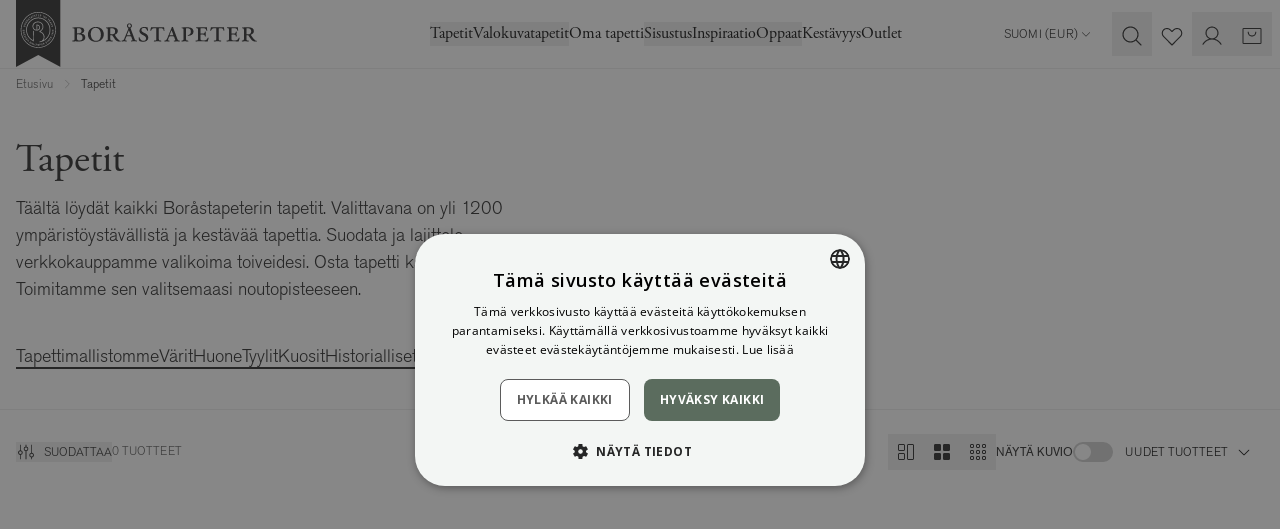

--- FILE ---
content_type: text/html; charset=utf-8
request_url: https://www.borastapeter.com/fi/tapetit?ItemCollection=Bor%C3%A5stapeter+Studio&sort_by=news&sort_direction=Ascending
body_size: 33281
content:

<!DOCTYPE html>
<html lang="fi" class="default-theme">

<head>
        <link rel="stylesheet" href="/ui/css/style.e7e9ec3279a3f7b6.min.css?v=9lTy-m7qhvqqDPnJo2L4NNMeHg4vG5noM3KoDtAafPs" />
<meta charset="utf-8" />
<meta name="viewport" content="width=device-width, initial-scale=1.0" />
<title>Tapetti juuri sinulle | Tapetit jokaiseen tyyliin - Bor&#xE5;stapeter</title>


    <link rel="apple-touch-icon" href="/storage/F4762FBAE51276D6F50C0A9EA666F9B3D7EF47DCD30F89120813B73F1FD30F97/2f2778a4e7fb4bf9af94f636860f1408/32-32-1-png.Png/media/8c2a1f0efa834d0abe443d72f4879964/favicon-32x32.png" type="" />
    <link rel="icon" href="/storage/F4762FBAE51276D6F50C0A9EA666F9B3D7EF47DCD30F89120813B73F1FD30F97/2f2778a4e7fb4bf9af94f636860f1408/32-32-1-png.Png/media/8c2a1f0efa834d0abe443d72f4879964/favicon-32x32.png" type="image/png" />
    <link rel="icon" href="/storage/F4762FBAE51276D6F50C0A9EA666F9B3D7EF47DCD30F89120813B73F1FD30F97/2f2778a4e7fb4bf9af94f636860f1408/32-32-1-png.Png/media/8c2a1f0efa834d0abe443d72f4879964/favicon-32x32.png" type="image/png" />
    <link rel="icon" href="/storage/F4762FBAE51276D6F50C0A9EA666F9B3D7EF47DCD30F89120813B73F1FD30F97/2f2778a4e7fb4bf9af94f636860f1408/32-32-1-png.Png/media/8c2a1f0efa834d0abe443d72f4879964/favicon-32x32.png" type="image/png" />
    <link rel="icon" href="/storage/7BFB54BB603894BD110FFEEABD3CB461015CB38D5DB3BBD7FA1A8227B215DFAA/2f2778a4e7fb4bf9af94f636860f1408/16-16-1-png.Png/media/8c2a1f0efa834d0abe443d72f4879964/favicon-32x32.png" type="image/png" />
    <link rel="shortcut icon" href="/storage/362A1AA66D5C906BBDD67DBE437E51706C8A3BA96A6551EF247428D5F8F0C90E/2f2778a4e7fb4bf9af94f636860f1408/16-16-1-png.Icon/media/8c2a1f0efa834d0abe443d72f4879964/favicon-32x32.ico" type="" />
    <meta name="description" content="Ruotsalaisen perint&#xF6;mme innoittamat tapetit jokaiseen kotiin. &#x2713; Ymp&#xE4;rist&#xF6;yst&#xE4;v&#xE4;llinen ja kest&#xE4;v&#xE4; tapettivaihtoehto &#x2713; Nopea toimitus &#x2713; Maksu Klarnalla" />

    <link rel="canonical" href="https://www.borastapeter.com/fi/tapetit" />

    <meta name="robots" content="noindex,follow" />
    <meta name="generator" content="Litium" />
    <meta property="og:title" content="Tapetti juuri sinulle | Tapetit jokaiseen tyyliin" />
    <meta property="og:type" content="website" />
    <meta property="og:image" content="https://www.borastapeter.com/storage/9EF05786325401E9A1C27A963B76D697C0B9AA9EB4C1F29A9E687DEF3FAA6AC3/c849ab6f3d49400ab9428d7d53b18603/jpg/media/47b621efa7bd4fa39294af3f14c8a78c/7666_Dahlia-6_Roomshot_DiningArea.jpg" />
    <meta property="og:image:secure_url" content="https://www.borastapeter.com/storage/9EF05786325401E9A1C27A963B76D697C0B9AA9EB4C1F29A9E687DEF3FAA6AC3/c849ab6f3d49400ab9428d7d53b18603/jpg/media/47b621efa7bd4fa39294af3f14c8a78c/7666_Dahlia-6_Roomshot_DiningArea.jpg" />
    <meta property="og:image" content="https://www.borastapeter.com/storage/281E3DB16DD4C14D314E0E8E6C9D9C03374B874C6775851C51B0DADC06DA2262/38517304ee48462eae626fc3f6acaac1/svg/media/f59946647de44658a6cda4dba6ee348b/BT_logo_ordbild_black_med-luft.svg" />
    <meta property="og:image:secure_url" content="https://www.borastapeter.com/storage/281E3DB16DD4C14D314E0E8E6C9D9C03374B874C6775851C51B0DADC06DA2262/38517304ee48462eae626fc3f6acaac1/svg/media/f59946647de44658a6cda4dba6ee348b/BT_logo_ordbild_black_med-luft.svg" />
    <meta property="og:url" content="https://www.borastapeter.com/fi/tapetit" />
    <meta property="og:description" content="Ruotsalaisen perint&amp;#xF6;mme innoittamat tapetit jokaiseen kotiin. &amp;#x2713; Ymp&amp;#xE4;rist&amp;#xF6;yst&amp;#xE4;v&amp;#xE4;llinen ja kest&amp;#xE4;v&amp;#xE4; tapettivaihtoehto &amp;#x2713; Nopea toimitus &amp;#x2713; Maksu Klarnalla" />
    <meta property="og:locale" content="fi-FI" />
    <meta property="og:site_name" content="- Bor&#xE5;stapeter" />

<!-- Google Tag Manager --><script type="text/javascript">
(function(w){w.dataLayer = w.dataLayer || [];
})(window);
(function(w,d,s,l,i){w[l]=w[l]||[];w[l].push({'gtm.start':new Date().getTime(),event:'gtm.js'});var f=d.getElementsByTagName(s)[0],j=d.createElement(s),dl=l!='dataLayer'?'&l='+l:'';j.async=true;j.src='//www.googletagmanager.com/gtm.js?id='+i+dl;f.parentNode.insertBefore(j,f);})(window,document,'script','dataLayer','GTM-NBRKM9CC');
</script><!-- End Google Tag Manager -->

<script type="text/javascript" src="https://cdn.roomvo.com/static/scripts/b2b/borastapeter.js" async>
</script>

<script>
    globalThis.MetaPixelId = '773415643004335';
    globalThis.PinterestPixelId = '';
    globalThis.AdformAppKey = '';
    globalThis.MetaEventId = '624a4b16-1ded-407a-a10f-9815a862e366';
</script>
    
        
    <link rel="alternate" hreflang="it-IT"
          href="https://www.borastapeter.com/it/carta-da-parati?ItemCollection=Bor%C3%A5stapeter%20Studio&amp;sort_by=news&amp;sort_direction=Ascending" />
    <link rel="alternate" hreflang="nb-NO"
          href="https://www.borastapeter.com/no/tapeter?ItemCollection=Bor%C3%A5stapeter%20Studio&amp;sort_by=news&amp;sort_direction=Ascending" />
    <link rel="alternate" hreflang="en-GB"
          href="https://www.borastapeter.com/uk/wallpapers?ItemCollection=Bor%C3%A5stapeter%20Studio&amp;sort_by=news&amp;sort_direction=Ascending" />
    <link rel="alternate" hreflang="en"
          href="https://www.borastapeter.com/eu/wallpapers?ItemCollection=Bor%C3%A5stapeter%20Studio&amp;sort_by=news&amp;sort_direction=Ascending" />
    <link rel="alternate" hreflang="fr-FR"
          href="https://www.borastapeter.com/fr/papier-peint?ItemCollection=Bor%C3%A5stapeter%20Studio&amp;sort_by=news&amp;sort_direction=Ascending" />
    <link rel="alternate" hreflang="de-AT"
          href="https://www.borastapeter.com/at/tapeten?ItemCollection=Bor%C3%A5stapeter%20Studio&amp;sort_by=news&amp;sort_direction=Ascending" />
    <link rel="alternate" hreflang="de-DE"
          href="https://www.borastapeter.com/de/tapeten?ItemCollection=Bor%C3%A5stapeter%20Studio&amp;sort_by=news&amp;sort_direction=Ascending" />
    <link rel="alternate" hreflang="fr-BE"
          href="https://www.borastapeter.com/be-fr/papier-peint?ItemCollection=Bor%C3%A5stapeter%20Studio&amp;sort_by=news&amp;sort_direction=Ascending" />
    <link rel="alternate" hreflang="x-default"
          href="https://www.borastapeter.com/en/wallpapers?ItemCollection=Bor%C3%A5stapeter%20Studio&amp;sort_by=news&amp;sort_direction=Ascending" />
    <link rel="alternate" hreflang="fi-FI"
          href="https://www.borastapeter.com/fi/tapetit?ItemCollection=Bor%C3%A5stapeter%20Studio&amp;sort_by=news&amp;sort_direction=Ascending" />
    <link rel="alternate" hreflang="sv-SE"
          href="https://www.borastapeter.com/tapeter?ItemCollection=Bor%C3%A5stapeter%20Studio&amp;sort_by=news&amp;sort_direction=Ascending" />
    <link rel="alternate" hreflang="en-BE"
          href="https://www.borastapeter.com/be-en/wallpapers?ItemCollection=Bor%C3%A5stapeter%20Studio&amp;sort_by=news&amp;sort_direction=Ascending" />
    <link rel="alternate" hreflang="de-BE"
          href="https://www.borastapeter.com/be-de/tapeten?ItemCollection=Bor%C3%A5stapeter%20Studio&amp;sort_by=news&amp;sort_direction=Ascending" />
    <link rel="alternate" hreflang="da-DK"
          href="https://www.borastapeter.com/dk/tapeter?ItemCollection=Bor%C3%A5stapeter%20Studio&amp;sort_by=news&amp;sort_direction=Ascending" />

    
<script type="text/javascript">
    window.sessionStorage.setItem('requestVerificationToken', '');
    window.__litium = window.__litium || {};
    
                    LitiumRequestContext = {"channelSystemId":"2493bf0e-6066-43a0-a96b-b216f6f8a9de","currentPageSystemId":"a30f4679-900b-4750-afb3-ab7207926a8f","productCategorySystemId":"4a198209-de3b-49c2-9fd8-1a7e4f51333b","previewPageData":null};
                    LitiumQuickSearchUrl = "/fi/hakutulokset";
                    LitiumConstants = {"role":{"approver":"OrderApprover","buyer":"OrderPlacer"},"countries":[{"text":"Finland","value":"FI","selected":false}],"checkoutMode":{"privateCustomers":"2","companyCustomers":"2","both":"1"}};
                    LitiumTexts = {"product-page.more-variants":"Saatavana useissa väreissä","measured-wallpaper.hide-horizontal-lines":"Piilota vaakasuorat apuviivat","category.hide-patterns":"Piilota kuvio","mypage.form-title.phone-and-adress":"Puhelin ja osoite","checkout.errors.payment":"Ongelma maksutavan kanssa","login.forgot-password":"Unohtunut salasana","mypage.person.email":"Sähköposti","wallpaper-calculator.roll-length":"Rullan pituus","checkout.terms.acceptterms":"Olen lukenut ja hyväksyn","login.change-password":"Vaihda salasana","general.placeholder.email":"Sähköposti*","wish-list.submit":"Lähetä","orderdetail.trackingnumber":"Seurantanumero","checkout.errors.general":"Virhe tapahtui kassalla","product-page.material.info":"Materiaali-info","certificates.title-6":"SundaHus","retailers.country-placeholder":"Maa","measured-wallpaper.show-horizontal-lines":"Näytä vaakasuorat apuviivat 50 cm välein","checkout.errors.selectedDeliveryMethod":"Väärä toimitustapa","checkout.order.productstotal":"Tuotteet","validation.invalid.number":"","checkout.proceed-to-shipping":"Jatka toimitukseen","product.accessories":"Lisävarusteet","validation.phone":"Puhelin","checkout.store-reference":"","measured-wallpaper.hide-vertical-lines":"Piilota pystysuorat apuviivat","checkout.customerinfo.personalnumberfirstpart":"Henkilötunnus","language-select.choose-country":"Shipping to","measured-wallpaper.custom.error-toast-title":"Valittua kuvaa ei voi käyttää","general.placeholder.city":"Kaupunki","language-select.country":"Country","mypage.form-title.username":"Sähköpostiosoite","return.form-item.comments":"","wallpaper-calculator.result.cutting-margin":"Sinulla on leikkuuvara {waste} cm.","checkout-private-customer.label":"Asiakastiedot","mypage.person.phone":"Puhelin","newsletter.i-approve":"Hyväksyn","wallpaper-calculator":"Tapettilaskuri","checkout.cart.header.price":"Hinta","general.quantity":"Määrä","tab-title.faq":"Yleiset kysymykset","detailed-product-card.rolls":"Rullat","checkout.customerinfo.cellphone":"Puhelin*","stock-status.in-stock-date":"Suunniteltu toimitus: {0}","mypage.address.type.billing":"","checkout.customerinfo.co":"Asunnon numero, c/o (valinnainen)","checkout.cart.total":"Yhteensä","detailed-product-card.total":"Yhteensä","orderdetail.firstname":"Etunimi","login.company-customer":"Yritys","checkout.dropship.address-type":"Osoitteen tyyppi","product.product-repeat-size":"Raporttikoko","quick-order":"Pikatilaus","checkout.confirm-order":"","checkout.customerinfo.companyname":"Yrityksen nimi","checkout.cart.title":"Ostoskori","general.print":"Tulosta","mypage.person.role":"Rooli","orderdetail.email":"Sähköposti","general.reviews":"Arvostelut","mypage.login.title":"Kirjautumistiedot","checkout.no-shipping-selected":"Ei valittu","wallpaper-calculator.add-rolls-to-cart":"Lisää {0} rullaa ostoskoriin","product-page.wallpaper-calculator":"Tapettilaskuri","general.height":"Korkeus","language-select.choose-language":"Choose language","orderdetail.column.price":"Hinta","mypage.order.show-organization-orders":"Näytä organisaation tilaukset","zhipster.error.no-response":"Palvelin ei vastannut, yritä uudelleen myöhemmin","certificates.desciption-2":"Laatumerkintä Kansainvälisen tapettivalmistajien yhdistyksen (IGI) mukaisesti.","measured-wallpaper.custom.drag-and-drop":"Vedä kuva tähän tai napsauta valitaksesi kuvan","product-page.wallpaper-simulator.description":"Kokeile omassa huoneessasi tai jossakin valitsemistamme ympäristöistä.","product.similarproducts":"Samanlaiset tuotteet","mypage.address.subtitle":"Osoitteet","product-card.view":"","wallpaper-calculator.title":"Kuinka monta tapettirullaa tarvitset?","certificates.desciption-6":"Markkinoiden johtava järjestelmä tietoisille materiaalivalinnoille","wallpaper-calculator.choose-unit":"Valitse yksikkö","checkout.customerinfo.businesscustomer":"Yritys","orderlist.column.grandtotal":"Yhteensä","simulator.no-choosen-wallpaper":"Ei tapettia valittuna","mypage.person.addtitle":"Lisää","general.placeholder.username":"Sähköposti*","general.use":"Käytä","retailers.show-list":"Lista","orderdetail.discount":"Alennus","general.subject":"Aihe","return.form-item.quantity":"","product-quick-view.go-to-product":"Mene tuotteeseen","mypage.person.edittitle":"Muuta","checkout.mail.extra-reference":"","checkout.error-support":"","cart-item.amount-in-stock":"kpl varastossa","checkout.order.vat":"Josta alv","mypage.address.type.delivery":"","product-card.price-per-unit":"Kappalehinta","orderdetail.orderdate":"Tilauspäivämäärä","stockstatuspanel.description":"Saatavilla oleva erä määräytyy toimituksen yhteydessä. Jos sinulla on toiveita tietystä erästä, ilmoita se kassalla viestikentässä.","price-toggle.showing-purchase":"","product-page.buy-guide-link":"Osto-opas","wallpaper-calculator.fitment":"Kuviokohdistus","mypage.order.addtocart":"Lisää ostoskoriin","validation.required":"Pakollinen","checkout.errors.zhipster.drop-point":"Ei noutopaikkaa valittu","orderlist.column.b2b-ordernumber":"Teidän tilausnumeronne","orderdetail.deliverydate":"Toimituspäivä","wallpaper-calculator.result.rolls":"Tarvitset <b>{rolls} rullaa</b>.","login.choose-organization":"Valitse organisaatio","checkout.customerinfo.state":"Osavaltio","cc.accept-all":"Hyväksy kaikki","global.height":"Korkeus","product-page.wallpaper-simulator.link":"Katso tapettia huoneessasi","general.zip-code":"Postinumero","product-page.mural-canvas.hide-breadths":"","stockstatuspanel.batchnr":"Eränumero","checkout.call-personel":"","checkout.customerinfo.personalnumbersecondpart":"","simulator.title":"Tapettisimulaattori","general.confirm":"Vahvista","product.price-history-description":"","mypage.address.add":"Lisää","return.form-item.batchnr":"","newsletter.please-approve-terms":"Sinun on hyväksyttävä ostoehdot.","general.sign-out":"Kirjaudu ulos","checkout.continue":"Jatka","quicksearchheader.products":"Tuotteet","order-status.processing":"","wish-list.follow-link":"Seuraa linkkiä","newsletter.registration-success":"Sähköpostisi on nyt rekisteröity uutiskirjeeseemme.","quicksearchheader.filter":"Kategoriat","cart.empty-cart.link":"Aloita ostokset","general.create-account":"Luo tili","sales.discounttypes.productcampaignprice.title":"Kampanjahinta","stock-status.in-active":"Tämä tuote julkaistaan {0} ja sitä ei voi ostaa tällä hetkellä.","product.price-history-title":"","orderdetail.organizationname":"Yrityksen nimi","detailed-product-card.stock-status":"Varastosaldo","checkout.additionalinfo.title":"Jätä meille viesti","login.magic-link.error":"Unohtuneen salasanan linkki on virheellinen, yritä uudelleen","detailed-product-card.boxes":"Kartonki","delivery-email.shipping-text":"Seurantanumero:","checkout.order.billing":"Lasku lähetetään osoitteeseen","checkout.order.fee":"Toimituskulut (yksittäiset tapettinäytteet)","general.select":"Valitse","checkout.customerinfo.privatecustomer":"Yksityisasiakas","login.register-account":"Rekisteröi tili","orderdetail.confirmation":"Kiitos tilauksestasi!","checkout.ordernote.placeholder":"Syötä viesti","buy-guide.title":"Osto-opas","checkout.errors.cart":"Virhe ostoskorissa","tire-price-message.single-units":"Yksittäiset rullat","wallpaper-calculator.wall-height":"Seinän korkeus","measured-wallpaper.custom.file-too-large":"Tiedosto on liian suuri, enintään {MaxSize} sallittu","calculator.height":"Korkeus","product-page.wallpaper-calculator.button":"Laske rullien määrä","general.cancel":"Peruuta","mypage.site.title":"Omat sivut","orderdetail.paymentmethod":"Maksutapa","mypage.order.no-orders":"Aiemmat tilaukset puuttuvat.","general.loading":"Lataa","checkout.usecampaigncode":"Onko sinulla kampanjakoodi?","mypage.order.title":"Omat tilaukset","checkout.selectdelivery":"Valitse toimitusosoite","general.placeholder.zipcode":"Postinumero","certificates.title-easy-up":"Easy up","mypage.person.subtitle":"Yrityksen henkilöt","detailed-product-card.tier-prices-title":"Osta koko laatikot ja saa alennus","detailed-product-card.product-information-title":"Tuotetiedot","mypage.address.co":"C/O","orderdetail.billingadress":"Laskutusosoite","contact-form.submit":"Lähetä","checkout.customerinfo.title":"Asiakastiedot","delivery-email.track-your-parcel":"Seuraa pakettiasi","general.back":"Takaisin","general.save":"Tallenna","orderlist.noorderfound":"Ei ole tilauksia","checkout.usediscountcode":"Käytä","mypage.order.print":"Tulosta","quick-order.stock-quantity":"Varastosaldo","stock-status.shipping-info":"Lähetetään 3-5 arkipäivän kuluessa","quick-order.add-row":"Lisää tilausrivi","checkout.order-redirect":"","login.phone-and-adress":"Puhelin ja osoite","login.sign-up-for-newsletter":"Kyllä, haluan saada uutisia ja inspiraatiota suoraan postilaatikkooni!","certificates.title-7":"Byggvarubedömningen","general.free":"Ilmainen","muralCanvas.hide-breadths":"Piilota vuodat","checkout.adyen.error":"Adyenissa tapahtui virhe, ole hyvä ja yritä uudelleen.","filter.showmore":"Näytä lisää","category.show-patterns":"Näytä kuvio","tire-price-message.bulk-units":"Koko laatikot á","return.form-item.error-code":"","cart-item.regular-unit-price":"Norm. kappalehinta","measured-wallpaper.reset-flip":"Palauta vaakapeilaus","category.filter":"Suodattaa","product.total":"Kokonaishinta","checkout.customerinfo.reference":"Viite","tab-title.specifications":"Tuotetiedot","certificates.title-2":"IGI-merkitty","wallpaper-calculator.result.roll-count":"Tarvitset {0} rullaa","general.cart":"Ostoskori","certificates.title-4":"FSC-merkitty","zhipster.error.general":"Tapahtui virhe, yritä uudelleen","order-status.init":"","newsletter-registration.description":"Saat ainutlaatuisia sisustusvinkkejä ja eksklusiivisia tarjouksia – kaikkea kauniimpaa kotia varten. Tilaa uutiskirjeemme jo tänään!","quick-order.studio-pdp":"","orderlist.column.ordernumber":"Tilausnumero","simulator.filter-title":"Suodattimet","orderdetail.customernumber":"Asiakasnumero","product-page.ar-application":"Wonderwall AR","checkout.order.deliverycost":"Toimituskustannukset","login.change-password.must-be-new":"Uuden salasanan on oltava erilainen kuin vanha","quick-order.total-sum":"Yhteensä","measured-wallpaper.hide-ruler":"Piilota viivain","wallpaper-calculator.meters":"Metri (m)","return.form-email.title":"","validate.required":"Pakollinen","category.filter-and-sorting":"Suodatus ja lajittelu","orderdetail.orderreference":"Viite","cart-item.add-note":"Lisää merkintä","checkout.customerinfo.zipcode":"Postinumero*","simulator.filter-button-label":"Suodattimet","checkout.order-rows":"","general.placeholder.careof":"C/O","quick-order.export":"Vie .csv-tiedosto","detailed-product-card.article-id":"Artikkeli","checkout.cart.saved":"Alennus yhteensä","stock-status.in-stock":"Varastossa","mypage.address.addaddress":"Lisää osoite","checkout-private-customer.have-an-account":"Oletko jo asiakas?","return.form-description":"","measured-wallpaper.flip-horizontally":"Peilaa tapetti vaakasuunnassa","mypage.info.title":"Omat tiedot","checkout.customerinfo.contact-title":"Yhteystiedot","cart.not-in-stock-replacement":"","retailers.country-select":"Maa","measured-wallpaper.show-vertical-lines":"Näytä pystysuorat apuviivat 50 cm välein","checkout.deliverymethods.required":"Toimitustapaa ei voitu valita. Ota yhteyttä asiakaspalveluun.","general.placeholder.password-label":"Salasana*","general.width":"Leveys","cart.not-in-stock":"","return.form-description.disclaimer":"","login.forgot-password.email-sent":"Tarkista sähköpostisi. Jos käyttäjäsi on olemassa, olet saanut sähköpostin, jossa on ohjeet salasanan vaihtamiseen.","orderdetail.grandtotal":"Yhteensä","orderdetail.contactdetails":"Yhteystiedot","product-card.visit-product-page":"Näytä tuotesivu","product-card.colors":"värit","stock-status.on-demand":"On demand","mypage.form-title.password":"Salasana","mypage.address.title":"Osoitteet","checkout.order.sum":"Tuotteiden summa","retailers.city-placeholder":"Kaupunki","product-page.wallpaper-simulator":"Tapettisimulaattori","checkout.customer-info":"Asiakastiedot","login.create-new-account":"Luo uusi tili","wallpaper-calculator.result.total-coverings":"Tarvitset {coverings} verhouksia.","mypage.person.username":"Sähköposti","product-page.buy-sample":"Osta tapettinäyte ({PRICE})","product-card.amount":"Määrä","checkout.customerinfo.address":"Osoite*","product.product-length":"Pituus","return.form-credit.type-option.credit":"","general.show-more":"Näytä lisää","checkout.dropship.private":"Yksityisosoite","contact-email.title":"","retailers.retailer-select":"Jälleenmyyjä","simulator.download-image":"Lataa kuva","filter.categories-search":"Etsi suodatuksesi sisältä","checkout.order.discount":"Alennus","price-toggle.general-error":"","general.username":"Sähköposti","orderdetail.lastname":"Sukunimi","checkout.customer-message":"","checkout.order-success":"","detailed-product-card.details":"Yksityiskohdat","facet.header.categories":"Kategoriat","general.article-number":"Tuotenumero","login.invalid-username-password":"Virheellinen sähköpostiosoite ja/tai salasana","skip-link.skip-to-main-content":"Siirry sivun pääsisältöön","fullscreen-image-slider.double-click-to-zoom":"Kaksoisklikkaa zoomataksesi!","product.unitprice":"Kappalehinta","general.reorder":"Lisää tuotteet ostoskoriin","general.placeholder.lastname":"Sukunimi*","detailed-product-card.price":"Hinta","checkout.fillcampaigncode":"Syötä kampanjakoodi","simulator.go-to-product":"Mene tuotteeseen","quick-order.total-price":"Kokonaishinta","accessory.title":"Tarvikkeet","mypage.person.title":"Käyttäjät","orderdetail.column.quantity":"Määrä","checkout.order.total":"Yhteensä","product-page.choose.material":"Valitse materiaali","general.retry":"Ole hyvä ja yritä uudelleen.","product-page.wallpaper-roomvo.button":"Kokeile tapettia huoneessasi","search.yourfilter":"Sinun suodattimet","mypages-menu.order-return":"","mypage.order.show-only-my-orders":"Näytä vain omat tilaukseni","quick-order.name-collection":"Nimi & Kokoelma","orderdetail.phone":"Puhelin","mypage.address.save":"Tallenna osoite","orderdetail.column.total":"Yhteensä","simulator.copy-link":"Kopioi linkki","return.form-message.text":"","checkout.terms.acceptTermsOfCondition":"Olen lukenut ja hyväksyn","minicart.checkout":"Kassa","return.form-general.error":"","simulator.clean-filters":"Tyhjentää","orderlist.showonlymyorders":"Näytä vain omat tilaukseni","return.form-credit.type-error":"","quicksearchheader.categories":"Kategoriat","certificates.desciption-3":"Ympäristömerkintä sisäilmaan vapautuvista päästöistä.","checkout.customerinfo.clicktologin":"Klikkaa kirjautuaksesi sisään.","login.must-change-password":"Sinun on vaihdettava salasanasi","return.form-item.media-drag":"","mypage.order.no-tracking":"Seuranta ei saatavilla","quick-order.cart-add":"Lisää tuotteita ostoskoriin","return.form-credit.type-option.replacement":"","product-page.ar-application.title":"Vuoraa seinäsi tapetilla!","orderdetail.deliverymethod":"Toimitustapa","certificates.desciption-7":"Edistää myrkytöntä ja hyvää rakennettua ympäristöä sekä kestäviä toimitusketjuja.","product-page.wallpaper-calculator.title":"Kuinka monta tapettirullaa tarvitset?","detailed-product-card.tier-prices-info":"Jos valitset ostaa koko laatikot, rullan hinta on halvempi.","checkout.delivery-address":"","checkout.payment.title":"Maksutapa","checkout.customerinfo.country.placeholder":"Valitse maa","general.add-to-cart":"Osta","general.collection":"Kokoelma","mypage.person.lastname":"Sukunimi","checkout.email":"","general.product":"Tuote","measured-wallpaper.reset-zoom":"Palauta zoomaustaso","login.already-customer":"Jo asiakas? Kirjaudu sisään","approve.label":"Hyväksy","wish-list.mail":"Sähköposti","mypage.person.add":"Lisää","general.show-all":"Näytä kaikki","product.quantity":"Määrä","quick-search.clear":"Tyhjentää","measured-wallpaper.custom.image-too-small":"Kuva on liian pieni, sen on oltava vähintään {Width}x{Height}","checkout.store-email":"","cart.empty":"Ostoskorisi on tyhjä...","general.show-less":"Näytä vähemmän","checkout.customerinfo.showAlternativeAddress":"Lisää vaihtoehtoinen toimitusosoite","general.unit-m":"m","checkout.order.shipping":"Toimitus","stock-status.sold-out":"Loppuunmyyty","checkout.order.payment":"Maksu","muralCanvas.show-breadths":"Näytä vuodat","validation.too-long":"{0} on liian pitkä. Sen pituus saa olla korkeintaan {1} merkkiä.","checkout.submit-order":"","orderlist.column.content":"Sisältö","certificates.title-3":"M1-merkintä","certificates.title-5":"Ranskalainen asetus","login.private-customer":"Yksityinen","general.load-more":"Lataa lisää","retailers.city-select":"Kaupunki","filter.filters-and-sorting":"Suodatus ja lajittelu","filter.view":"Näytä","retailers.retailers":"jälleenmyyjä","form.update-user":"Päivitä sähköposti","checkout.zhipster.must-select-drop-point":"Sinun on valittava noutopaikka","orderlist.item":"ja {0} muu tuote","wallpaper-calculator.submit-button":"Laske rullien määrä","checkout.edit":"Muuta","filter.filter":"Suodata","mypage.address.country":"Maa","detailed-product-card.stock":"Varastosaldo","orderdetail.information":"Tiedot","checkout.customerinfo.city":"Kaupunki*","checkout.customerinfo.fillin":"Täytä","mypages-menu.my-details":"","return.form-message-placeholder":"","tooltip.reordered":"Tuotteet on lisätty ostoskoriin.","product-card.color":"väri","global.log-in":"Kirjaudu sisään","price-toggle.purchase-price":"","general.sample-fee":"Toimituskulut (yksittäiset tapettinäytteet)","simulator.choose-room":"Valitse huone","facet.header.filter":"Suodata","checkout.extra-reference":"","orderlist.column.tracking":"Seurantalinkki","general.message":"Viesti","product-page.standard.material.title":"Smooth Surface","general.search":"Etsi","checkout.review-order":"","checkout.customerinfo.address-title":"Osoite","mypage.address.type":"","wallpaper-calculator.roll-width":"Rullan leveys","quick-order.not-in-stock-title":"","measured-wallpaper.zoom-level":"Zoomaustaso: x{0}","return.form-product":"","orderdetail.backtoorderlist":"Takaisin tilaushistoriaan","return.form-general.error-title":"","productlist.showmore":"Näytä enemmän","login.confirm-password":"Vahvista salasana","mypage.address.edittitle":"Muuta","orderdetail.organizationnumber":"Y-tunnus","general.phone":"Puhelin","general.firstname":"Etunimi","facet.header.sortCriteria":"Järjestä","checkout.order-date":"","product-page.wallpaper-simulator.title":"Miltä tapetti näyttää seinällä?","order-status.confirmed":"","general.of":"/","general.update":"Päivitä","orderlist.column.status":"Tila","detailed-product-card.units-in-stock":"kpl varastossa","retailers.retailer-placeholder":"Jälleenmyyjä","checkout.selectbilling":"Valitse laskutusosoite","checkout.order-reference":"","return.form-item.articlenr":"","quicksearchheader.brands":"Merkit","measured-wallpaper.custom.image-selected":"Hienoa!","global.width":"Leveys","product.product-pattern-match":"Kuviokohdistus","checkout.startshopping":"Aloita ostokset","wallpaper-calculator.result.recommendation":"Suosittelemme, että ostat {rolls} rullat.","filter.categories":"Kategoriat","quicksearchheader.pages":"Sivut","checkout.placeorder":"Osta","orderdetail.deliveryaddress":"Toimitusosoite","checkout.customerinfo.existingcustomer":"Jo asiakas?","checkout.co":"Asunnon numero, c/o (valinnainen)","general.email":"Sähköposti","form.confirm-password":"Vahvista salasana","mypage.person.role.approver":"Tilaushyväksyjä","checkout.cart.empty":"Ostoskorisi on tyhjä","measured-wallpaper.custom.change-image":"Vaihda kuva","orderlist.column.deliverydate":"Arvioitu toimituspäivämäärä","cart-item.remove-note":"Poista merkintä","simulator.choose-wallpaper":"Valitse tapetti","form.save-changes":"Tallenna tiedot","price-toggle.recommended-price":"","orderlist.column.quantity":"Määrä","checkout.order.title":"Tilauksesi","mypage.address.postnumber":"Postinumero","checkout.reference":"","general.in-stock":"Varastossa","tab-title.trustability":"Helppo ja turvallinen ostaminen","minicart.numberofproduct":"tuotteet","checkout.order.message":"Viesti asiakaspalveluun","wish-list.message":"Viesti","checkout.address-type.choose-from-my-addresses":"Valitse osoitteistani","measured-wallpaper.show-ruler":"Näytä viivain","product-quick-view.add-to-favourites":"Lisää suosikiksi","checkout.customerinfo.login":"Kirjaudu sisään","stock-status.not-in-stock":"Ei varastossa","order-status.completed":"Valmis","product-page.average-score-text":"{0} 5 tähdestä","mypage.address.city":"Kaupunki","contact-form.message-sent":"Viestisi on lähetetty","checkout.customerinfo.country":"Maa*","measured-wallpaper.hide-breadths":"Piilota kaistat","product-page.tier-price.box-price":"kun ostetaan kokonainen kartonki","checkout.cart.header.quantity":"Määrä","return.form-error.code-placeholder":"","filter.sort":"Järjestä","general.address":"Osoite","general.action.clear":"Kirkas","order-row.see-preview":"Katso esikatselu","login.confirm-password.must-match":"Salasanojen on täsmättävä","return.form-message":"","mypage.address.addresses":"Osoitteet","wallpaper-calculator.wall-width":"Seinän leveys","tab-title.reviews":"Arvostelut","product-page.ar-application.button":"Avaa AR-sovelluksessa","mypage.page-name":"Omat sivut","form.new-password":"Uusi salasana","checkout.discountcode":"Kampanjakoodi","product-page.ar-application.description":"AR-sovelluksessamme voit nähdä, miltä tapetit näyttävät kodissasi.","login.change-password.invalid-password":"Virheellinen salasana","product.size":"Koko","validation.unique":"Arvo ei ole yksilöllinen","mypage.address.addtitle":"Lisää","retailers.show-directions":" Näytä reittiohjeet","product.articleno":"Tuotenumero","general.step":"Vaihe","checkout.customer-support":"","quick-order.article-nr":"Tuotenumero","return.form-item.ordernr":"","mypage.person.adduser":"Lisää käyttäjä","return.form-item.quantity-error":"","checkout.customerinfo.address2":"Osoite 2","checkout.confirmorder.title":"Viimeistele tilaus","return.form-credit.type":"","checkout.confirm-shipping":"Vahvista lähetys","general.error":"Tapahtui virhe","orderdetail.ordernumber":"Tilausnumero","login.change-password.invalid-complexity":"Virheellinen salasanan monimutkaisuus: {0}","mypage.order.allorders":"Kaikki tilaushistoria","general.products":"Tuotteet","product-card.you-save":"Alennus yhteensä","language-select.language":"Language","validation.no-billing-address":"Organisaatioosi ei löytynyt laskutusosoitetta","general.placeholder.password":"Salasana","tooltip.addedtocart":"Tuote on lisätty ostoskoriin","checkout.title":"Kassa","product-quick-view.photos-and-images":"Kuvat & Videot","checkout.dropship.company":"Yritysosoite","validation.checkrequired":"Hyväksy ehdot.","checkout.order.paymentcost":"Toimituskulut (yksittäiset tapettinäytteet)","wallpaper-calculator.result.coverings":"Arvioimme, että saat {coverings} kappaleet per rulla.","product.product-width":"Leveys","checkout.customerinfo.companyaddress.placeholder":"Valitse osoite","mypage.person.role.buyer":"Tilaaja","filter.showless":"Näytä vähemmän","orderlist.column.orderdate":"Tilauspäivämäärä","login.forgot-password.intro-text":"Anna sähköpostiosoitteesi, niin lähetämme ohjeet salasanan palauttamiseksi.","zhipster.get-options":"Lähetä","checkout.customerinfo.phonenumber":"Puhelin*","upsell-block.fallback-title":"Tarvitsetko jotain muuta?","similarproducts.title":"Vastaavia Tuotteita","progress-bar.label":"{0} / {1} kpl","retailers.show-map":"Kartta","wish-list.copy":"Kopioi linkki","language-select.error-changing-country-language":"","checkout.order.grandTotal":"Maksettava yhteensä","wish-list.share-mail":"Jaa sähköpostitse","return.form-item.media-add":"","return.form-credit.type-description":"","cc.reject-all":"Hylkää kaikki","quick-order.package-size":"Per pakkaus","certificates.title-1":"CE-merkitty","product.sizepicker":"Valitse koko","cart.to-checkout":"Kassalle","retailers.fetch-error":"","form.update-password":"Päivitä salasana","cc.settings.save":"Tallenna valintani","price-toggle.showing-recommended":"","zhipster.help-text":"Syötä postinumerosi ja kaupunkisi saadaksesi saatavilla olevat toimitusvaihtoehdot","general.placeholder.firstname":"Etunimi*","product-filtering.clear-all-filters":"Tyhjennä kaikki suodattimet","checkout.cart.header.total":"Yhteensä","mypage.address.alternativedeliveryaddress":"Vaihtoehtoinen toimitusosoite","quick-order.import":"Tuo .csv-tiedosto","tooltip.approvedorder":"Hyväksy tilaus","measured-wallpaper.custom.choose-wall-sizes":"Valitse seinän koko ylhäältä","stock-status.discontinued":"Tämä tuote on poistunut valikoimasta eikä ole enää ostettavissa.","quick-order.not-in-stock-replacement":"","quicksearch.showmore":"Katso lisää tuloksia","mypage.address.zipcode":"Postinumero","wallpaper-calculator.feet":"Jalka (ft)","simulator.link-copied":"Kopioitu","checkout.errors.state":"Sinun on valittava osavaltio","orderdetail.orderstatus":"Tilaustila","detailed-product-card.collection":"Kokoelma","minicart.total":"Yhteensä","checkout.customerinfo.email":"Sähköposti*","contact-form.title":"Ota yhteyttä sähköpostitse","certificates.desciption-4":"Tapettimme valmistetaan kestävän metsätalouden paperista.","orderlist.items":"ja {0} muuta tuotetta","quick-order.note":"Merkintä","general.confirm-password":"Vahvista salasana","product-page.wallpaper-simulator.button":"Kokeile tapettia","return.form-message.placeholder":"Mikä tahansa viesti","checkout.errors.discountCode":"Alennuskoodi ei ole voimassa","product-page.mural-canvas.disclaimer":"Syötä seinän mitat (älä vähennä ikkunoita tai ovia). Säädä motiivi vetämällä hiirellä. Suosittelemme, että tilaat 5-10 cm lisää leveyttä ja korkeutta. Vähintään 3 m².","general.ok":"OK","general.password":"Salasana","product-quick-view.remove-from-favourites":"Poista suosikeista","mural-calculator.to-small-size":"Seinäsi koko on alle 3 m², eli alle minimitilausmäärän.","checkout.customerinfo.firstname":"Etunimi*","wish-list.copied":"Kopioitu","login.forgot-password.success":"Sähköpostiviesti on lähetetty ilmoitettuun tiliin ohjeilla salasanan palauttamiseksi.","return.form-item.articlenr-error":"","login.login-page.intro":"Kirjaudu sisään nähdäksesi tilauksesi ja päästäksesi kassalle nopeammin.","stockstatuspanel.amount":"Määrä","general.country":"","cart.empty-cart-link":"Katso tapettivalikoimaamme","checkout.terms.link":"ehdot","mypage.address.address":"Osoite","checkout.address-type.dropship":"Dropship-osoite","quick-order.studio-article":"Mittaus vaaditaan.","cart-item.note":"Merkintä","checkout.customerinfo.lastname":"Sukunimi*","general.out-of-stock":"Ei varastossa","tab-title.product-description":"Tuotekuvaus","validation.personalnumber":"Henkilötunnus","simulator.products":"Tuotteet","stock-status.few-left":"Vähän jäljellä","general.city":"Kaupunki","certificates.desciption-easy-up":"Non-woven-tapetti, mikä tarkoittaa, että liimaat suoraan seinään.","validation.emailinused":"Tämä sähköposti on jo rekisteröity, yritä toista.","product-page.mural-canvas.show-breadths":"","checkout.campaigncode":"Kampanjakoodi","general.name":"Nimi","checkout.customerinfo.personalnumber":"Henkilötunnus","stock-status.on-demand.shipping-info":"Lähetetään 3–5 arkipäivän kuluessa","checkout.order.saved":"Alennus yhteensä","checkout.empty.title":"Ostoskorisi on tyhjä...","validation.requireddd":"Pakollinen","quick-order.add":"Lisää tilausrivi","checkout.order.delivery":"Tilaus lähetetään osoitteeseen","product-page.wallpaper-calculator.description":"Saa apua laskemaan tarvitsemasi rullamäärän.","orderdetail.billingaddress":"Laskutusosoite","measured-wallpaper.show-breadths":"Näytä kaistat","wallpaper-calculator.rolls":"rullaa","checkout.alternative-address":"Vaihtoehtoinen toimitusosoite","validation.invalidusername":"Sähköpostiosoite ei ole voimassa","wallpaper-calculator.fill-in-form":"Täytä lomake laskeaksesi tarvitsemasi rullien määrä","wallpaper-calculator.cutting-margin":"Sinulla on leikkuuvara {0} cm.","mypages-menu.order-history":"","mypage.address.phonenumber":"Puhelin","checkout.cart.compaignprice":"Kampanjahinta","checkout.delivery.title":"Toimitustapa","newsletter.terms":"ehdot","general.login":"Kirjaudu sisään","general.changes-saved":"Muutokset tallennettu!","newsletter.email-placeholder":"Sähköpostiosoitteesi","checkout.order.sample-shipping-cost":"Toimituskulut (yksittäiset tapettinäytteet)","quick-order.not-in-stock":"","filter.sorting-label":"Lajittelu","newsletter.registration-failed":"Anna kelvollinen sähköpostiosoite.","quick-order.error":"Virhe tapahtui.","general.unit-cm":"cm","mypage.address.editaddress":"Muokkaa osoitetta","checkout.submit-order.store":"","item-status.discontinued":"Poistuva tuote, myydään niin kauan kuin varastoa riittää.","login.email-and-password":"Sähköposti ja salasana","validation.email":"Sähköpostiosoite ei ole voimassa","mypage.address.deliveryaddress":"Toimitusosoite","general.send":"Lähetä","matching.title":"Yhdistä","wallpaper-calculator.pattern-size":"Kuviokoko","general.reset":"","checkout.customerinfo.careof":"c/o","checkout.confirm-b2b":"","mypage.id-label":"Customer number:","mypage.person.firstname":"Etunimi","orderdetail.ordertotalvat":"ALV","checkout.alternate-order-number":"Tilausnumerosi/Laskumerkintäsi","certificates.desciption-1":"Tapettimme ovat CE-merkittyjä korkeimpien ympäristö- ja turvallisuusvaatimusten mukaisesti.","zhipster.drop-point.placeholder":"Valitse edustaja","newsletter-registration.title":"Tilaa uutiskirjeemme!","orderlist.column.readmore":"Lue lisää","certificates.desciption-5":"Ranskalainen ympäristömerkintä rakennustuotteiden VOC-päästöistä.","detailed-product-card.quantity":"Per pakkaus","product-page.standard.material.description":"Non-woven, liimataan suoraan seinään.","general.ordernumber":"Tilausnumero","checkout.customerinfo.signupandlogin":"Rekisteröidy ja kirjaudu sisään","general.total":"Yhteensä","general.lastname":"Sukunimi","wallpaper-calculator.yards":"Jaardi (yd)","contact-form.message-error-title":"Error","cart.credit-blocked":"Valitettavasti teidät on estetty tekemästä ostoksia","mypage.person.name":"Nimi","calculator.width":"Leveys","product.size-picker":"Valitse koko","general.placeholder.phone":"Puhelin*","checkout.login.to.placeorder":"Kirjaudu sisään tehdäksesi tilauksen","mypage.person.edituser":"Muokkaa käyttäjää","productlist.showless":"Näytä vähemmän","orderdetail.column.products":"Tuotteet","general.placeholder.address":"Osoite","general.remove":"Poista","checkout.errors.replacements":"","contact-form.message-error-text":"Your message could not be sent","mypage.address.no-addresses":"","mypage.address.careOf":"Asunnon numero, c/o (valinnainen)","filter.clear":"Tyhjennä","general.edit":"Muuta","general.care-of":"Asunnon numero, c/o (valinnainen)"};
                    LitiumPreloadState = {"cart":{"checkoutUrl":"/fi/tarkista","checkoutFullUrl":"https://www.borastapeter.com/fi/tarkista","screenCheckoutUrl":null,"orderTotal":"€0,00","quantity":"0","orderRows":[],"fees":[],"discountRows":[],"discount":null,"deliveryCost":null,"paymentCost":null,"grandTotal":"€0,00","vat":"€0,00","emptyCartLink":"/fi/tapetit","gtmGrandTotal":0.0,"currency":"EUR","total":0.0,"productTotal":"€0,00","isB2CChannel":true,"klaviyoGrandTotal":0.0,"systemId":"00000000-0000-0000-0000-000000000000"},"userInfo":{"current":null},"navigation":{"contentLinks":[{"attributes":null,"image":null,"name":"Tapetit","columnHeading":null,"url":"/fi/tapetit","absoluteUrl":null,"disabled":false,"isSelected":true,"links":[{"attributes":null,"image":null,"name":null,"columnHeading":{"accessibleByUser":true,"attributes":null,"href":"/fi/tapetit","image":null,"text":"Tuotteet"},"url":null,"absoluteUrl":null,"disabled":false,"isSelected":false,"links":[{"attributes":null,"image":null,"name":"Uutuudet","columnHeading":null,"url":"/fi/tapetit","absoluteUrl":null,"disabled":false,"isSelected":true,"links":[],"extraInfo":null,"blockSystemIds":[],"titleLinkModel":null},{"attributes":null,"image":null,"name":"Valokuvatapetit","columnHeading":null,"url":"/fi/valokuvatapetit","absoluteUrl":null,"disabled":false,"isSelected":false,"links":[],"extraInfo":null,"blockSystemIds":[],"titleLinkModel":null},{"attributes":null,"image":null,"name":"Boordit","columnHeading":null,"url":"/fi/tapetit/tapettimallistomme/boordit","absoluteUrl":null,"disabled":false,"isSelected":false,"links":[],"extraInfo":null,"blockSystemIds":[],"titleLinkModel":null},{"attributes":null,"image":null,"name":"Remonttitapetit","columnHeading":null,"url":"/fi/tapetit/remonttitapetit","absoluteUrl":null,"disabled":false,"isSelected":false,"links":[],"extraInfo":null,"blockSystemIds":[],"titleLinkModel":null},{"attributes":null,"image":null,"name":"Tapetti näytteet ","columnHeading":null,"url":"/fi/tapetit/tapettinaytepakkaus","absoluteUrl":null,"disabled":false,"isSelected":false,"links":[],"extraInfo":null,"blockSystemIds":[],"titleLinkModel":null},{"attributes":null,"image":null,"name":"Tapetointityökalut","columnHeading":null,"url":"/fi/tarvikkeet","absoluteUrl":null,"disabled":false,"isSelected":false,"links":[],"extraInfo":null,"blockSystemIds":[],"titleLinkModel":null},{"attributes":null,"image":null,"name":"Itseliimautuvat tapetit","columnHeading":null,"url":"/fi/oppaamme/tapetoi-itseliimautuvilla-tapeteilla","absoluteUrl":null,"disabled":false,"isSelected":false,"links":[],"extraInfo":null,"blockSystemIds":[],"titleLinkModel":null},{"attributes":null,"image":null,"name":"Materiaalivaihtoehdot valokuvatapeteille","columnHeading":null,"url":"/fi/oppaamme/materiaalivaihtoehdot-valokuvatapeteille","absoluteUrl":null,"disabled":false,"isSelected":false,"links":[],"extraInfo":null,"blockSystemIds":[],"titleLinkModel":null}],"extraInfo":{"value":"<p><a href=\"/fi/tapetit/oma-valokuvatapetti\">Suunnittele oma tapetti</a><br />\n<a href=\"/fi/shops/suosituimmat-tuotteet\">Suosituimmat tuotteemme</a></p>\n"},"blockSystemIds":[],"titleLinkModel":null},{"attributes":null,"image":null,"name":null,"columnHeading":{"accessibleByUser":true,"attributes":null,"href":"/fi/tapetit/kuosit","image":null,"text":"Kuosit & tyylit"},"url":null,"absoluteUrl":null,"disabled":false,"isSelected":false,"links":[{"attributes":null,"image":null,"name":"Kukkatapetit","columnHeading":null,"url":"/fi/tapetit/kuosit/kukkatapetit","absoluteUrl":null,"disabled":false,"isSelected":false,"links":[],"extraInfo":null,"blockSystemIds":[],"titleLinkModel":null},{"attributes":null,"image":null,"name":"Yksiväriset","columnHeading":null,"url":"/fi/tapetit/kuosit/yksivariset-tapetit","absoluteUrl":null,"disabled":false,"isSelected":false,"links":[],"extraInfo":null,"blockSystemIds":[],"titleLinkModel":null},{"attributes":null,"image":null,"name":"Raidalliset","columnHeading":null,"url":"/fi/tapetit/kuosit/raidalliset-tapetit","absoluteUrl":null,"disabled":false,"isSelected":false,"links":[],"extraInfo":null,"blockSystemIds":[],"titleLinkModel":null},{"attributes":null,"image":null,"name":"Värikkäät","columnHeading":null,"url":"/fi/tapetit/tyylit/varikkaat-tapetit","absoluteUrl":null,"disabled":false,"isSelected":false,"links":[],"extraInfo":null,"blockSystemIds":[],"titleLinkModel":null},{"attributes":null,"image":null,"name":"Vanhanajan","columnHeading":null,"url":"/fi/tapetit/tyylit/vanhanajan","absoluteUrl":null,"disabled":false,"isSelected":false,"links":[],"extraInfo":null,"blockSystemIds":[],"titleLinkModel":null},{"attributes":null,"image":null,"name":"Maalaisromanttiset","columnHeading":null,"url":"/fi/tapetit/tyylit/maalaisromanttiset-tapetit","absoluteUrl":null,"disabled":false,"isSelected":false,"links":[],"extraInfo":null,"blockSystemIds":[],"titleLinkModel":null},{"attributes":null,"image":null,"name":"Merelliset","columnHeading":null,"url":"/fi/tapetit/tyylit/merelliset-tapetit","absoluteUrl":null,"disabled":false,"isSelected":false,"links":[],"extraInfo":null,"blockSystemIds":[],"titleLinkModel":null},{"attributes":null,"image":null,"name":"Retro","columnHeading":null,"url":"/fi/tapetit/tyylit/retrotapetit","absoluteUrl":null,"disabled":false,"isSelected":false,"links":[],"extraInfo":null,"blockSystemIds":[],"titleLinkModel":null},{"attributes":null,"image":null,"name":"Mustavalkoiset","columnHeading":null,"url":"/fi/tapetit/tyylit/mustavalkoiset-tapetit","absoluteUrl":null,"disabled":false,"isSelected":false,"links":[],"extraInfo":null,"blockSystemIds":[],"titleLinkModel":null},{"attributes":null,"image":null,"name":"Suurikuvioinen","columnHeading":null,"url":"/fi/tapetit/kuosit/suurikuvioinen","absoluteUrl":null,"disabled":false,"isSelected":false,"links":[],"extraInfo":null,"blockSystemIds":[],"titleLinkModel":null},{"attributes":null,"image":null,"name":"Pienikuvioinen","columnHeading":null,"url":"/fi/tapetit/kuosit/pienikuvioinen","absoluteUrl":null,"disabled":false,"isSelected":false,"links":[],"extraInfo":null,"blockSystemIds":[],"titleLinkModel":null},{"attributes":null,"image":null,"name":"Ruudullinen","columnHeading":null,"url":"/fi/tapetit/kuosit/ruudullinen","absoluteUrl":null,"disabled":false,"isSelected":false,"links":[],"extraInfo":null,"blockSystemIds":[],"titleLinkModel":null}],"extraInfo":null,"blockSystemIds":[],"titleLinkModel":null},{"attributes":null,"image":null,"name":null,"columnHeading":{"accessibleByUser":true,"attributes":null,"href":"/fi/tapetit/huone","image":null,"text":"Huone"},"url":null,"absoluteUrl":null,"disabled":false,"isSelected":false,"links":[{"attributes":null,"image":null,"name":"Lastenhuone","columnHeading":null,"url":"/fi/tapetit/huone/lastenhuone","absoluteUrl":null,"disabled":false,"isSelected":false,"links":[],"extraInfo":null,"blockSystemIds":[],"titleLinkModel":null},{"attributes":null,"image":null,"name":"Eteinen","columnHeading":null,"url":"/fi/tapetit/huone/eteinen","absoluteUrl":null,"disabled":false,"isSelected":false,"links":[],"extraInfo":null,"blockSystemIds":[],"titleLinkModel":null},{"attributes":null,"image":null,"name":"Olohuone","columnHeading":null,"url":"/fi/tapetit/huone/olohuone","absoluteUrl":null,"disabled":false,"isSelected":false,"links":[],"extraInfo":null,"blockSystemIds":[],"titleLinkModel":null},{"attributes":null,"image":null,"name":"Keittiö","columnHeading":null,"url":"/fi/tapetit/huone/keittio","absoluteUrl":null,"disabled":false,"isSelected":false,"links":[],"extraInfo":null,"blockSystemIds":[],"titleLinkModel":null},{"attributes":null,"image":null,"name":"Toimisto","columnHeading":null,"url":"/fi/tapetit/huone/toimisto","absoluteUrl":null,"disabled":false,"isSelected":false,"links":[],"extraInfo":null,"blockSystemIds":[],"titleLinkModel":null},{"attributes":null,"image":null,"name":"Ruokailutila","columnHeading":null,"url":"/fi/tapetit/huone/ruokailutila","absoluteUrl":null,"disabled":false,"isSelected":false,"links":[],"extraInfo":null,"blockSystemIds":[],"titleLinkModel":null},{"attributes":null,"image":null,"name":"Makuuhuone","columnHeading":null,"url":"/fi/tapetit/huone/makuuhuone","absoluteUrl":null,"disabled":false,"isSelected":false,"links":[],"extraInfo":null,"blockSystemIds":[],"titleLinkModel":null},{"attributes":null,"image":null,"name":"Portaikko","columnHeading":null,"url":"/fi/tapetit/huone/portaikko","absoluteUrl":null,"disabled":false,"isSelected":false,"links":[],"extraInfo":null,"blockSystemIds":[],"titleLinkModel":null},{"attributes":null,"image":null,"name":"Nuoren huone","columnHeading":null,"url":"/fi/tapetit/huone/nuoren-huone","absoluteUrl":null,"disabled":false,"isSelected":false,"links":[],"extraInfo":null,"blockSystemIds":[],"titleLinkModel":null}],"extraInfo":null,"blockSystemIds":[],"titleLinkModel":null},{"attributes":null,"image":null,"name":null,"columnHeading":{"accessibleByUser":true,"attributes":null,"href":"/fi/tapetit/varit","image":null,"text":"Värit"},"url":null,"absoluteUrl":null,"disabled":false,"isSelected":false,"links":[{"attributes":null,"image":null,"name":"Beige","columnHeading":null,"url":"/fi/tapetit/varit/neutraalit-savyt","absoluteUrl":null,"disabled":false,"isSelected":false,"links":[],"extraInfo":null,"blockSystemIds":[],"titleLinkModel":null},{"attributes":null,"image":null,"name":"Sininen","columnHeading":null,"url":"/fi/tapetit/varit/sininen","absoluteUrl":null,"disabled":false,"isSelected":false,"links":[],"extraInfo":null,"blockSystemIds":[],"titleLinkModel":null},{"attributes":null,"image":null,"name":"Harmaa","columnHeading":null,"url":"/fi/tapetit/varit/harmaa","absoluteUrl":null,"disabled":false,"isSelected":false,"links":[],"extraInfo":null,"blockSystemIds":[],"titleLinkModel":null},{"attributes":null,"image":null,"name":"Vihreä","columnHeading":null,"url":"/fi/tapetit/varit/vihrea","absoluteUrl":null,"disabled":false,"isSelected":false,"links":[],"extraInfo":null,"blockSystemIds":[],"titleLinkModel":null},{"attributes":null,"image":null,"name":"Keltainen","columnHeading":null,"url":"/fi/tapetit/varit/keltainen","absoluteUrl":null,"disabled":false,"isSelected":false,"links":[],"extraInfo":null,"blockSystemIds":[],"titleLinkModel":null},{"attributes":null,"image":null,"name":"Vaaleanpunainen","columnHeading":null,"url":"/fi/tapetit/varit/vaaleanpunainen","absoluteUrl":null,"disabled":false,"isSelected":false,"links":[],"extraInfo":null,"blockSystemIds":[],"titleLinkModel":null},{"attributes":null,"image":null,"name":" Punainen","columnHeading":null,"url":"/fi/tapetit/varit/punainen","absoluteUrl":null,"disabled":false,"isSelected":false,"links":[],"extraInfo":null,"blockSystemIds":[],"titleLinkModel":null},{"attributes":null,"image":null,"name":"Musta","columnHeading":null,"url":"/fi/tapetit/varit/musta","absoluteUrl":null,"disabled":false,"isSelected":false,"links":[],"extraInfo":null,"blockSystemIds":[],"titleLinkModel":null},{"attributes":null,"image":null,"name":"Valkoinen","columnHeading":null,"url":"/fi/tapetit/varit/valkoinen","absoluteUrl":null,"disabled":false,"isSelected":false,"links":[],"extraInfo":null,"blockSystemIds":[],"titleLinkModel":null}],"extraInfo":null,"blockSystemIds":[],"titleLinkModel":null},{"attributes":null,"image":null,"name":null,"columnHeading":{"accessibleByUser":true,"attributes":null,"href":"/fi/tapetit/historialliset-tapetit","image":null,"text":"Historialliset tapetit"},"url":null,"absoluteUrl":null,"disabled":false,"isSelected":false,"links":[{"attributes":null,"image":null,"name":"1500–1700-luku","columnHeading":null,"url":"/fi/tapetit/historialliset-tapetit/1500-1700-luku","absoluteUrl":null,"disabled":false,"isSelected":false,"links":[],"extraInfo":null,"blockSystemIds":[],"titleLinkModel":null},{"attributes":null,"image":null,"name":"1800–1870-luku","columnHeading":null,"url":"/fi/tapetit/historialliset-tapetit/1800-1870-luku","absoluteUrl":null,"disabled":false,"isSelected":false,"links":[],"extraInfo":null,"blockSystemIds":[],"titleLinkModel":null},{"attributes":null,"image":null,"name":"1880–1910-luku","columnHeading":null,"url":"/fi/tapetit/historialliset-tapetit/1880-1910-luku","absoluteUrl":null,"disabled":false,"isSelected":false,"links":[],"extraInfo":null,"blockSystemIds":[],"titleLinkModel":null},{"attributes":null,"image":null,"name":"1920–1930-luku","columnHeading":null,"url":"/fi/tapetit/historialliset-tapetit/1920-1930-luku","absoluteUrl":null,"disabled":false,"isSelected":false,"links":[],"extraInfo":null,"blockSystemIds":[],"titleLinkModel":null},{"attributes":null,"image":null,"name":"1940–1950-luku","columnHeading":null,"url":"/fi/tapetit/historialliset-tapetit/1940-1950-luku","absoluteUrl":null,"disabled":false,"isSelected":false,"links":[],"extraInfo":null,"blockSystemIds":[],"titleLinkModel":null},{"attributes":null,"image":null,"name":"1960–1970-luku","columnHeading":null,"url":"/fi/tapetit/historialliset-tapetit/1960-1970-luku","absoluteUrl":null,"disabled":false,"isSelected":false,"links":[],"extraInfo":null,"blockSystemIds":[],"titleLinkModel":null}],"extraInfo":null,"blockSystemIds":[],"titleLinkModel":null}],"extraInfo":null,"blockSystemIds":["47144c33-a2a4-42a8-9329-9af8802bf662","5c0842ad-d555-47cc-b047-6c623c6bea85"],"titleLinkModel":{"accessibleByUser":true,"attributes":null,"href":"/fi/tapetit","image":null,"text":"Tapetit"}},{"attributes":null,"image":null,"name":"Valokuvatapetit","columnHeading":null,"url":"/fi/valokuvatapetit","absoluteUrl":null,"disabled":false,"isSelected":false,"links":[{"attributes":null,"image":null,"name":null,"columnHeading":{"accessibleByUser":true,"attributes":null,"href":null,"image":null,"text":"Kuosit & tyylit"},"url":null,"absoluteUrl":null,"disabled":false,"isSelected":false,"links":[{"attributes":null,"image":null,"name":"Lapset","columnHeading":null,"url":"/fi/valokuvatapetit/lasten-valokuvatapetti","absoluteUrl":null,"disabled":false,"isSelected":false,"links":[],"extraInfo":null,"blockSystemIds":[],"titleLinkModel":null},{"attributes":null,"image":null,"name":"Kukat","columnHeading":null,"url":"/fi/valokuvatapetit/valokuvatapetti-kukka","absoluteUrl":null,"disabled":false,"isSelected":false,"links":[],"extraInfo":null,"blockSystemIds":[],"titleLinkModel":null},{"attributes":null,"image":null,"name":"Suunnitteluyhteistyöt","columnHeading":null,"url":"/fi/valokuvatapetit/valokuvatapetti-suunnitteluyhteistyot","absoluteUrl":null,"disabled":false,"isSelected":false,"links":[],"extraInfo":null,"blockSystemIds":[],"titleLinkModel":null},{"attributes":null,"image":null,"name":"Eläimet & Linnut","columnHeading":null,"url":"/fi/valokuvatapetit/valokuvatapetti-elaimet-ja-linnut","absoluteUrl":null,"disabled":false,"isSelected":false,"links":[],"extraInfo":null,"blockSystemIds":[],"titleLinkModel":null},{"attributes":null,"image":null,"name":"Foto","columnHeading":null,"url":"/fi/valokuvatapetit/valokuvatapetti-foto","absoluteUrl":null,"disabled":false,"isSelected":false,"links":[],"extraInfo":null,"blockSystemIds":[],"titleLinkModel":null},{"attributes":null,"image":null,"name":"Graafiset","columnHeading":null,"url":"/fi/valokuvatapetit/valokuvatapetti-graafinen-ja-abstrakti","absoluteUrl":null,"disabled":false,"isSelected":false,"links":[],"extraInfo":null,"blockSystemIds":[],"titleLinkModel":null},{"attributes":null,"image":null,"name":"Grand","columnHeading":null,"url":"/fi/valokuvatapetit/valokuvatapetti-grand","absoluteUrl":null,"disabled":false,"isSelected":false,"links":[],"extraInfo":null,"blockSystemIds":[],"titleLinkModel":null},{"attributes":null,"image":null,"name":"Maisema","columnHeading":null,"url":"/fi/valokuvatapetit/valokuvatapetti-maisema","absoluteUrl":null,"disabled":false,"isSelected":false,"links":[],"extraInfo":null,"blockSystemIds":[],"titleLinkModel":null},{"attributes":null,"image":null,"name":"Retro","columnHeading":null,"url":"/fi/valokuvatapetit/valokuvatapetti-retro","absoluteUrl":null,"disabled":false,"isSelected":false,"links":[],"extraInfo":null,"blockSystemIds":[],"titleLinkModel":null},{"attributes":null,"image":null,"name":"Raidat","columnHeading":null,"url":"/fi/valokuvatapetit/raidallinen-valokuvatapetti","absoluteUrl":null,"disabled":false,"isSelected":false,"links":[],"extraInfo":null,"blockSystemIds":[],"titleLinkModel":null},{"attributes":null,"image":null,"name":"Metsä & Luonto","columnHeading":null,"url":"/fi/valokuvatapetit/valokuvatapetti-metsa-ja-luonto","absoluteUrl":null,"disabled":false,"isSelected":false,"links":[],"extraInfo":null,"blockSystemIds":[],"titleLinkModel":null},{"attributes":null,"image":null,"name":"Rakenteet & Pinnat","columnHeading":null,"url":"/fi/valokuvatapetit/valokuvatapetti-rakenteet-ja-pinnat","absoluteUrl":null,"disabled":false,"isSelected":false,"links":[],"extraInfo":null,"blockSystemIds":[],"titleLinkModel":null},{"attributes":null,"image":null,"name":"Kattotapetit","columnHeading":null,"url":"/fi/valokuvatapetit/valokuvatapetti-kattoon","absoluteUrl":null,"disabled":false,"isSelected":false,"links":[],"extraInfo":null,"blockSystemIds":[],"titleLinkModel":null}],"extraInfo":{"value":"<!--<p><a href=\"/fi/valokuvatapetit?ProductPatternType=Lapset&amp;sort_by=recommended&amp;sort_direction=Ascending\">Lapset</a><br />\n<a href=\"/fi/valokuvatapetit?ProductPatternType=Kukkakuvioinen&amp;sort_by=recommended&amp;sort_direction=Ascending\">Kukkakuvioinen</a><br />\n<a href=\"/fi/valokuvatapetit?ProductPatternType=Graafinen&amp;sort_by=recommended&amp;sort_direction=Ascending\">Graafinen</a><br />\n<a href=\"/fi/valokuvatapetit?ProductPatternType=Vihreys%2Fluonto&amp;sort_by=recommended&amp;sort_direction=Ascending\">Vihreys &amp; luonto</a><br />\n<a href=\"/fi/valokuvatapetit?ProductPatternType=Pinta%2Frakenne%2Ftekstiili&amp;sort_by=recommended&amp;sort_direction=Ascending\">Pinta/rakenne &amp; tekstiili</a></p>\n-->"},"blockSystemIds":[],"titleLinkModel":null},{"attributes":null,"image":null,"name":null,"columnHeading":{"accessibleByUser":true,"attributes":null,"href":"","image":null,"text":"Huone"},"url":null,"absoluteUrl":null,"disabled":false,"isSelected":false,"links":[{"attributes":null,"image":null,"name":"Lastenhuone","columnHeading":null,"url":"/fi/valokuvatapetit/huone/valokuvatapetti-lastenhuoneeseen","absoluteUrl":null,"disabled":false,"isSelected":false,"links":[],"extraInfo":null,"blockSystemIds":[],"titleLinkModel":null},{"attributes":null,"image":null,"name":"Eteinen","columnHeading":null,"url":"/fi/valokuvatapetit/huone/valokuvatapetti-eteiseen","absoluteUrl":null,"disabled":false,"isSelected":false,"links":[],"extraInfo":null,"blockSystemIds":[],"titleLinkModel":null},{"attributes":null,"image":null,"name":"Toimisto","columnHeading":null,"url":"/fi/valokuvatapetit/huone/valokuvatapetti-toimistoon","absoluteUrl":null,"disabled":false,"isSelected":false,"links":[],"extraInfo":null,"blockSystemIds":[],"titleLinkModel":null},{"attributes":null,"image":null,"name":"Keittiö","columnHeading":null,"url":"/fi/valokuvatapetit/huone/valokuvatapetti-keittioon","absoluteUrl":null,"disabled":false,"isSelected":false,"links":[],"extraInfo":null,"blockSystemIds":[],"titleLinkModel":null},{"attributes":null,"image":null,"name":"Ruokailutila","columnHeading":null,"url":"/fi/valokuvatapetit/huone/valokuvatapetti-ruokailutila","absoluteUrl":null,"disabled":false,"isSelected":false,"links":[],"extraInfo":null,"blockSystemIds":[],"titleLinkModel":null},{"attributes":null,"image":null,"name":"Makuuhuone","columnHeading":null,"url":"/fi/valokuvatapetit/huone/valokuvatapetti-makuuhuone","absoluteUrl":null,"disabled":false,"isSelected":false,"links":[],"extraInfo":null,"blockSystemIds":[],"titleLinkModel":null},{"attributes":null,"image":null,"name":"Olohuone","columnHeading":null,"url":"/fi/valokuvatapetit/huone/valokuvatapetti-olohuoneeseen","absoluteUrl":null,"disabled":false,"isSelected":false,"links":[],"extraInfo":null,"blockSystemIds":[],"titleLinkModel":null}],"extraInfo":null,"blockSystemIds":[],"titleLinkModel":null},{"attributes":null,"image":null,"name":null,"columnHeading":{"accessibleByUser":true,"attributes":null,"href":"","image":null,"text":"Poiminnat"},"url":null,"absoluteUrl":null,"disabled":false,"isSelected":false,"links":[{"attributes":null,"image":null,"name":"Uutuudet","columnHeading":null,"url":"/fi/shops/uutuudet-studio","absoluteUrl":null,"disabled":false,"isSelected":false,"links":[],"extraInfo":null,"blockSystemIds":[],"titleLinkModel":null},{"attributes":null,"image":null,"name":"Suosituimmat tuotteet","columnHeading":null,"url":"/fi/shops/suosituimmat-tuotteet","absoluteUrl":null,"disabled":false,"isSelected":false,"links":[],"extraInfo":null,"blockSystemIds":[],"titleLinkModel":null},{"attributes":null,"image":null,"name":"Château Collection","columnHeading":null,"url":"/fi/inspiraatio/borastapeter-studio/chateau-collection","absoluteUrl":null,"disabled":false,"isSelected":false,"links":[],"extraInfo":null,"blockSystemIds":[],"titleLinkModel":null},{"attributes":null,"image":null,"name":"Garden Collection","columnHeading":null,"url":"/fi/inspiraatio/borastapeter-studio/garden-collection","absoluteUrl":null,"disabled":false,"isSelected":false,"links":[],"extraInfo":null,"blockSystemIds":[],"titleLinkModel":null},{"attributes":null,"image":null,"name":"Landscape Collection","columnHeading":null,"url":"/fi/inspiraatio/borastapeter-studio/landscape-collection","absoluteUrl":null,"disabled":false,"isSelected":false,"links":[],"extraInfo":null,"blockSystemIds":[],"titleLinkModel":null},{"attributes":null,"image":null,"name":"My Feldt","columnHeading":null,"url":"/fi/inspiraatio/borastapeter-studio/my-feldt","absoluteUrl":null,"disabled":false,"isSelected":false,"links":[],"extraInfo":null,"blockSystemIds":[],"titleLinkModel":null},{"attributes":null,"image":null,"name":"Materiaalivaihtoehdot valokuvatapeteille","columnHeading":null,"url":"/fi/oppaamme/materiaalivaihtoehdot-valokuvatapeteille","absoluteUrl":null,"disabled":false,"isSelected":false,"links":[],"extraInfo":null,"blockSystemIds":[],"titleLinkModel":null}],"extraInfo":{"value":"<p><a href=\"/fi/tapetit/oma-valokuvatapetti\">Suunnittele oma tapetti</a></p>\n"},"blockSystemIds":[],"titleLinkModel":null}],"extraInfo":null,"blockSystemIds":["8bb3a254-6826-4d95-aaaa-6564a4b82b45","6a579598-99e5-4d5f-85c0-482e20173bb0"],"titleLinkModel":{"accessibleByUser":true,"attributes":null,"href":"/fi/valokuvatapetit","image":null,"text":"Valokuvatapetit"}},{"attributes":null,"image":null,"name":"Oma tapetti","columnHeading":null,"url":"/fi/oma-tapetti","absoluteUrl":null,"disabled":false,"isSelected":false,"links":[],"extraInfo":null,"blockSystemIds":[],"titleLinkModel":null},{"attributes":null,"image":null,"name":"Sisustus","columnHeading":null,"url":"/fi/kodinsisustus","absoluteUrl":null,"disabled":false,"isSelected":false,"links":[{"attributes":null,"image":null,"name":null,"columnHeading":{"accessibleByUser":true,"attributes":null,"href":"/fi/kodinsisustus","image":null,"text":"Tuotteet"},"url":null,"absoluteUrl":null,"disabled":false,"isSelected":false,"links":[{"attributes":null,"image":null,"name":"Lampunvarjostimet","columnHeading":null,"url":"/fi/kodinsisustus/lampunvarjostimet","absoluteUrl":null,"disabled":false,"isSelected":false,"links":[],"extraInfo":null,"blockSystemIds":[],"titleLinkModel":null},{"attributes":null,"image":null,"name":"Sekalaista","columnHeading":null,"url":"/fi/kodinsisustus/sekalaista","absoluteUrl":null,"disabled":false,"isSelected":false,"links":[],"extraInfo":null,"blockSystemIds":[],"titleLinkModel":null}],"extraInfo":null,"blockSystemIds":[],"titleLinkModel":null},{"attributes":null,"image":null,"name":null,"columnHeading":{"accessibleByUser":true,"attributes":null,"href":"/fi/kodinsisustus/tekstiilit","image":null,"text":"Tekstiilit"},"url":null,"absoluteUrl":null,"disabled":false,"isSelected":false,"links":[{"attributes":null,"image":null,"name":"Sänkysetti","columnHeading":null,"url":"/fi/kodinsisustus/tekstiilit/sankysetti","absoluteUrl":null,"disabled":false,"isSelected":false,"links":[],"extraInfo":null,"blockSystemIds":[],"titleLinkModel":null},{"attributes":null,"image":null,"name":"Tyynynpäällinen","columnHeading":null,"url":"/fi/kodinsisustus/tekstiilit/tyynynpaallinen","absoluteUrl":null,"disabled":false,"isSelected":false,"links":[],"extraInfo":null,"blockSystemIds":[],"titleLinkModel":null},{"attributes":null,"image":null,"name":"Keittiötekstiilit","columnHeading":null,"url":"/fi/kodinsisustus/tekstiilit/keittiotekstiilit","absoluteUrl":null,"disabled":false,"isSelected":false,"links":[],"extraInfo":null,"blockSystemIds":[],"titleLinkModel":null}],"extraInfo":null,"blockSystemIds":[],"titleLinkModel":null},{"attributes":null,"image":null,"name":null,"columnHeading":{"accessibleByUser":true,"attributes":null,"href":"","image":null,"text":"Poiminnat"},"url":null,"absoluteUrl":null,"disabled":false,"isSelected":false,"links":[{"attributes":null,"image":null,"name":"Upeita kuoseja","columnHeading":null,"url":"/fi/inspiraatio/borastapeter-home/upeita-kuoseja","absoluteUrl":null,"disabled":false,"isSelected":false,"links":[],"extraInfo":null,"blockSystemIds":[],"titleLinkModel":null},{"attributes":null,"image":null,"name":"Katta pöytä juhlia varten","columnHeading":null,"url":"/fi/inspiraatio/borastapeter-home/katta-poyta-juhlia-varten","absoluteUrl":null,"disabled":false,"isSelected":false,"links":[],"extraInfo":null,"blockSystemIds":[],"titleLinkModel":null}],"extraInfo":{"value":"<p><a href=\"/fi/kodinsisustus?sort_by=news&amp;sort_direction=Ascending\">Uutuudet</a></p>\n"},"blockSystemIds":[],"titleLinkModel":null}],"extraInfo":null,"blockSystemIds":["346d3101-f0ff-4086-ad32-3ef23214355c"],"titleLinkModel":{"accessibleByUser":true,"attributes":null,"href":"/fi/kodinsisustus","image":null,"text":"Sisustus"}},{"attributes":null,"image":null,"name":"Inspiraatio","columnHeading":null,"url":"/fi/inspiraatio","absoluteUrl":null,"disabled":false,"isSelected":false,"links":[{"attributes":null,"image":null,"name":null,"columnHeading":{"accessibleByUser":true,"attributes":null,"href":"","image":null,"text":"Poiminnat"},"url":null,"absoluteUrl":null,"disabled":false,"isSelected":false,"links":[{"attributes":null,"image":null,"name":"Gotain x Boråstapeter","columnHeading":null,"url":"/fi/inspiraatio/tapettimallistomme/gotain-x-borastapeter","absoluteUrl":null,"disabled":false,"isSelected":false,"links":[],"extraInfo":null,"blockSystemIds":[],"titleLinkModel":null},{"attributes":null,"image":null,"name":"Valokuvatapetit – Luonnon taika","columnHeading":null,"url":"/fi/inspiraatio/trendit-tyylit/marie-mattsson","absoluteUrl":null,"disabled":false,"isSelected":false,"links":[],"extraInfo":null,"blockSystemIds":[],"titleLinkModel":null},{"attributes":null,"image":null,"name":"Askartele talven juhliin","columnHeading":null,"url":"/fi/inspiraatio/askartele-tapeteista/askartele-talven-juhliin","absoluteUrl":null,"disabled":false,"isSelected":false,"links":[],"extraInfo":null,"blockSystemIds":[],"titleLinkModel":null},{"attributes":null,"image":null,"name":"Joulukoristeita tapetista: Rusetit","columnHeading":null,"url":"/fi/inspiraatio/askartele-tapeteista/rusetit","absoluteUrl":null,"disabled":false,"isSelected":false,"links":[],"extraInfo":null,"blockSystemIds":[],"titleLinkModel":null},{"attributes":null,"image":null,"name":"Kotona: Emily Bratt ja Joel Karlsson","columnHeading":null,"url":"/fi/inspiraatio/storytelling-interior/emily-joel","absoluteUrl":null,"disabled":false,"isSelected":false,"links":[],"extraInfo":null,"blockSystemIds":[],"titleLinkModel":null},{"attributes":null,"image":null,"name":"Hurmaavat kuosit - Under the Elder Tree","columnHeading":null,"url":"/fi/inspiraatio/hurmaavat-kuosit/rakastetut-kuviot-under-the-elder-tree","absoluteUrl":null,"disabled":false,"isSelected":false,"links":[],"extraInfo":null,"blockSystemIds":[],"titleLinkModel":null},{"attributes":null,"image":null,"name":"Tee se itse tapeteilla","columnHeading":null,"url":"/fi/inspiraatio/askartele-tapeteista/tee-se-itse-tapeteilla","absoluteUrl":null,"disabled":false,"isSelected":false,"links":[],"extraInfo":null,"blockSystemIds":[],"titleLinkModel":null},{"attributes":{"cssValue":"nav-link"},"image":null,"name":"Katso kaikki inspiraatiot","columnHeading":null,"url":"/fi/inspiraatio","absoluteUrl":null,"disabled":false,"isSelected":false,"links":[],"extraInfo":null,"blockSystemIds":[],"titleLinkModel":null}],"extraInfo":null,"blockSystemIds":[],"titleLinkModel":null},{"attributes":null,"image":null,"name":null,"columnHeading":{"accessibleByUser":true,"attributes":null,"href":"/fi/inspiraatio/tapettimallistomme","image":null,"text":"Tapettimallistomme"},"url":null,"absoluteUrl":null,"disabled":false,"isSelected":false,"links":[{"attributes":null,"image":null,"name":"Anno ll","columnHeading":null,"url":"/fi/inspiraatio/tapettimallistomme/anno-ll","absoluteUrl":null,"disabled":false,"isSelected":false,"links":[],"extraInfo":null,"blockSystemIds":[],"titleLinkModel":null},{"attributes":null,"image":null,"name":"Adorn","columnHeading":null,"url":"/fi/inspiraatio/tapettimallistomme/adorn","absoluteUrl":null,"disabled":false,"isSelected":false,"links":[],"extraInfo":null,"blockSystemIds":[],"titleLinkModel":null},{"attributes":null,"image":null,"name":"Fairyland","columnHeading":null,"url":"/fi/inspiraatio/tapettimallistomme/fairyland","absoluteUrl":null,"disabled":false,"isSelected":false,"links":[],"extraInfo":null,"blockSystemIds":[],"titleLinkModel":null},{"attributes":null,"image":null,"name":"Vallmo","columnHeading":null,"url":"/fi/inspiraatio/tapettimallistomme/vallmo","absoluteUrl":null,"disabled":false,"isSelected":false,"links":[],"extraInfo":null,"blockSystemIds":[],"titleLinkModel":null},{"attributes":null,"image":null,"name":"Icons","columnHeading":null,"url":"/fi/inspiraatio/tapettimallistomme/icons","absoluteUrl":null,"disabled":false,"isSelected":false,"links":[],"extraInfo":null,"blockSystemIds":[],"titleLinkModel":null},{"attributes":null,"image":null,"name":"Österlen","columnHeading":null,"url":"/fi/inspiraatio/tapettimallistomme/osterlen","absoluteUrl":null,"disabled":false,"isSelected":false,"links":[],"extraInfo":null,"blockSystemIds":[],"titleLinkModel":null},{"attributes":null,"image":null,"name":"Shades","columnHeading":null,"url":"/fi/inspiraatio/tapettimallistomme/shades","absoluteUrl":null,"disabled":false,"isSelected":false,"links":[],"extraInfo":null,"blockSystemIds":[],"titleLinkModel":null},{"attributes":null,"image":null,"name":"Scandinavian Designers III","columnHeading":null,"url":"/fi/inspiraatio/tapettimallistomme/scandinavian-designers-iii","absoluteUrl":null,"disabled":false,"isSelected":false,"links":[],"extraInfo":null,"blockSystemIds":[],"titleLinkModel":null},{"attributes":null,"image":null,"name":"Newbie Wallpaper","columnHeading":null,"url":"/fi/inspiraatio/tapettimallistomme/newbie-wallpaper","absoluteUrl":null,"disabled":false,"isSelected":false,"links":[],"extraInfo":null,"blockSystemIds":[],"titleLinkModel":null}],"extraInfo":null,"blockSystemIds":[],"titleLinkModel":null},{"attributes":null,"image":null,"name":null,"columnHeading":{"accessibleByUser":true,"attributes":null,"href":"/fi/inspiraatio/borastapeter-studio","image":null,"text":"Valokuvatapetit"},"url":null,"absoluteUrl":null,"disabled":false,"isSelected":false,"links":[{"attributes":null,"image":null,"name":"Värikkäät raidat","columnHeading":null,"url":"/fi/inspiraatio/borastapeter-studio/varikkaat-raidat","absoluteUrl":null,"disabled":false,"isSelected":false,"links":[],"extraInfo":null,"blockSystemIds":[],"titleLinkModel":null},{"attributes":null,"image":null,"name":"Château Collection","columnHeading":null,"url":"/fi/inspiraatio/borastapeter-studio/chateau-collection","absoluteUrl":null,"disabled":false,"isSelected":false,"links":[],"extraInfo":null,"blockSystemIds":[],"titleLinkModel":null},{"attributes":null,"image":null,"name":"Landscape Collection","columnHeading":null,"url":"/fi/inspiraatio/borastapeter-studio/landscape-collection","absoluteUrl":null,"disabled":false,"isSelected":false,"links":[],"extraInfo":null,"blockSystemIds":[],"titleLinkModel":null},{"attributes":null,"image":null,"name":"Garden Collection","columnHeading":null,"url":"/fi/inspiraatio/borastapeter-studio/garden-collection","absoluteUrl":null,"disabled":false,"isSelected":false,"links":[],"extraInfo":null,"blockSystemIds":[],"titleLinkModel":null},{"attributes":null,"image":null,"name":"Wiener Werkstätte","columnHeading":null,"url":"/fi/inspiraatio/borastapeter-studio/wiener-werkstatte","absoluteUrl":null,"disabled":false,"isSelected":false,"links":[],"extraInfo":null,"blockSystemIds":[],"titleLinkModel":null},{"attributes":null,"image":null,"name":"My Feldt","columnHeading":null,"url":"/fi/inspiraatio/borastapeter-studio/my-feldt","absoluteUrl":null,"disabled":false,"isSelected":false,"links":[],"extraInfo":null,"blockSystemIds":[],"titleLinkModel":null},{"attributes":null,"image":null,"name":"Astrid Wilson Kukkiva seinämaalaus","columnHeading":null,"url":"/fi/inspiraatio/borastapeter-studio/astrid-wilson-kukkiva-seinamaalaus","absoluteUrl":null,"disabled":false,"isSelected":false,"links":[],"extraInfo":null,"blockSystemIds":[],"titleLinkModel":null},{"attributes":null,"image":null,"name":"A day in the park","columnHeading":null,"url":"/fi/inspiraatio/borastapeter-studio/a-day-in-the-park","absoluteUrl":null,"disabled":false,"isSelected":false,"links":[],"extraInfo":null,"blockSystemIds":[],"titleLinkModel":null}],"extraInfo":null,"blockSystemIds":[],"titleLinkModel":null},{"attributes":null,"image":null,"name":null,"columnHeading":{"accessibleByUser":true,"attributes":null,"href":"/fi/inspiraatio/trendit-tyylit","image":null,"text":"Trendit & tyylit"},"url":null,"absoluteUrl":null,"disabled":false,"isSelected":false,"links":[{"attributes":null,"image":null,"name":"Tapettitrendit 2026","columnHeading":null,"url":"/fi/inspiraatio/trendit-tyylit/tapettitrendit-2026","absoluteUrl":null,"disabled":false,"isSelected":false,"links":[],"extraInfo":null,"blockSystemIds":[],"titleLinkModel":null},{"attributes":null,"image":null,"name":"Tapettiopas – kesämökille","columnHeading":null,"url":"/fi/inspiraatio/trendit-tyylit/tapettiopas-kesamokille","absoluteUrl":null,"disabled":false,"isSelected":false,"links":[],"extraInfo":null,"blockSystemIds":[],"titleLinkModel":null},{"attributes":null,"image":null,"name":"My Feldt - Skolberget","columnHeading":null,"url":"/fi/inspiraatio/trendit-tyylit/my-feldt-skolberget","absoluteUrl":null,"disabled":false,"isSelected":false,"links":[],"extraInfo":null,"blockSystemIds":[],"titleLinkModel":null},{"attributes":null,"image":null,"name":"Astrid Wilson","columnHeading":null,"url":"/fi/inspiraatio/borastapeter-studio/astrid-wilson","absoluteUrl":null,"disabled":false,"isSelected":false,"links":[],"extraInfo":null,"blockSystemIds":[],"titleLinkModel":null},{"attributes":null,"image":null,"name":"Gustaf Westman","columnHeading":null,"url":"/fi/inspiraatio/borastapeter-studio/gustaf-westman","absoluteUrl":null,"disabled":false,"isSelected":false,"links":[],"extraInfo":null,"blockSystemIds":[],"titleLinkModel":null},{"attributes":null,"image":null,"name":"Henkilokuva Hanna Werning","columnHeading":null,"url":"/fi/inspiraatio/trendit-tyylit/henkilokuva-hanna-werning","absoluteUrl":null,"disabled":false,"isSelected":false,"links":[],"extraInfo":null,"blockSystemIds":[],"titleLinkModel":null},{"attributes":null,"image":null,"name":"Unelmapuutarha","columnHeading":null,"url":"/fi/inspiraatio/trendit-tyylit/unelmapuutarha","absoluteUrl":null,"disabled":false,"isSelected":false,"links":[],"extraInfo":null,"blockSystemIds":[],"titleLinkModel":null},{"attributes":null,"image":null,"name":"Salainen puutarha","columnHeading":null,"url":"/fi/inspiraatio/trendit-tyylit/salainen-puutarha","absoluteUrl":null,"disabled":false,"isSelected":false,"links":[],"extraInfo":null,"blockSystemIds":[],"titleLinkModel":null}],"extraInfo":null,"blockSystemIds":[],"titleLinkModel":null}],"extraInfo":null,"blockSystemIds":["cd7e803d-7b00-4ef1-86e6-b89b6945e80b"],"titleLinkModel":{"accessibleByUser":true,"attributes":null,"href":"/fi/inspiraatio","image":null,"text":"Meidän kuviomaailma"}},{"attributes":null,"image":null,"name":"Oppaat","columnHeading":null,"url":"/fi/oppaamme","absoluteUrl":null,"disabled":false,"isSelected":false,"links":[{"attributes":null,"image":null,"name":null,"columnHeading":{"accessibleByUser":true,"attributes":null,"href":"","image":null,"text":"Tapetoiminen"},"url":null,"absoluteUrl":null,"disabled":false,"isSelected":false,"links":[{"attributes":null,"image":null,"name":"Tapettikoulu","columnHeading":null,"url":"/fi/oppaamme/tapettikoulu","absoluteUrl":null,"disabled":false,"isSelected":false,"links":[],"extraInfo":null,"blockSystemIds":[],"titleLinkModel":null},{"attributes":null,"image":null,"name":"Tapettilaskuri","columnHeading":null,"url":"/fi/oppaamme/tapettilaskuri","absoluteUrl":null,"disabled":false,"isSelected":false,"links":[],"extraInfo":null,"blockSystemIds":[],"titleLinkModel":null},{"attributes":null,"image":null,"name":"Kokeile tapettia simulaattorissamme","columnHeading":null,"url":"/fi/oppaamme/opas-tapettisimulaattori","absoluteUrl":null,"disabled":false,"isSelected":false,"links":[],"extraInfo":null,"blockSystemIds":[],"titleLinkModel":null},{"attributes":null,"image":null,"name":"Mitä on EasyUp-tapetti? ","columnHeading":null,"url":"/fi/oppaamme/easyup","absoluteUrl":null,"disabled":false,"isSelected":false,"links":[],"extraInfo":null,"blockSystemIds":[],"titleLinkModel":null},{"attributes":null,"image":null,"name":"Remonttitapetit  ","columnHeading":null,"url":"/fi/oppaamme/remonttitapetit","absoluteUrl":null,"disabled":false,"isSelected":false,"links":[],"extraInfo":null,"blockSystemIds":[],"titleLinkModel":null},{"attributes":null,"image":null,"name":"Itseliimautuvat tapetit","columnHeading":null,"url":"/fi/oppaamme/tapetoi-itseliimautuvilla-tapeteilla","absoluteUrl":null,"disabled":false,"isSelected":false,"links":[],"extraInfo":null,"blockSystemIds":[],"titleLinkModel":null},{"attributes":null,"image":null,"name":"Materiaalivaihtoehdot valokuvatapeteille","columnHeading":null,"url":"/fi/oppaamme/materiaalivaihtoehdot-valokuvatapeteille","absoluteUrl":null,"disabled":false,"isSelected":false,"links":[],"extraInfo":null,"blockSystemIds":[],"titleLinkModel":null}],"extraInfo":null,"blockSystemIds":[],"titleLinkModel":null},{"attributes":null,"image":null,"name":null,"columnHeading":{"accessibleByUser":true,"attributes":null,"href":"","image":null,"text":"Tietoa yrityksestä"},"url":null,"absoluteUrl":null,"disabled":false,"isSelected":false,"links":[{"attributes":null,"image":null,"name":"Tietoa yrityksestä","columnHeading":null,"url":"/fi/tietoa-yrityksesta","absoluteUrl":null,"disabled":false,"isSelected":false,"links":[],"extraInfo":null,"blockSystemIds":[],"titleLinkModel":null},{"attributes":null,"image":null,"name":"Suunnittelijamme","columnHeading":null,"url":"/fi/tietoa-yrityksesta/suunnittelijamme","absoluteUrl":null,"disabled":false,"isSelected":false,"links":[],"extraInfo":null,"blockSystemIds":[],"titleLinkModel":null},{"attributes":null,"image":null,"name":"Painotekniikkamme","columnHeading":null,"url":"/fi/tietoa-yrityksesta/painotekniikkamme","absoluteUrl":null,"disabled":false,"isSelected":false,"links":[],"extraInfo":null,"blockSystemIds":[],"titleLinkModel":null}],"extraInfo":null,"blockSystemIds":[],"titleLinkModel":null},{"attributes":null,"image":null,"name":null,"columnHeading":{"accessibleByUser":true,"attributes":null,"href":"","image":null,"text":"Tuki"},"url":null,"absoluteUrl":null,"disabled":false,"isSelected":false,"links":[{"attributes":null,"image":null,"name":"Usein kysyttyä","columnHeading":null,"url":"/fi/oppaamme/usein-kysyttya","absoluteUrl":null,"disabled":false,"isSelected":false,"links":[],"extraInfo":null,"blockSystemIds":[],"titleLinkModel":null},{"attributes":null,"image":null,"name":"Vieraile jälleenmyyjän luona","columnHeading":null,"url":"/fi/oppaamme/vieraile-jalleenmyyjan-luona","absoluteUrl":null,"disabled":false,"isSelected":false,"links":[],"extraInfo":null,"blockSystemIds":[],"titleLinkModel":null},{"attributes":null,"image":null,"name":"Löydä jälleenmyyjä\u0003","columnHeading":null,"url":"/fi/oppaamme/loyda-jalleenmyyja","absoluteUrl":null,"disabled":false,"isSelected":false,"links":[],"extraInfo":null,"blockSystemIds":[],"titleLinkModel":null},{"attributes":null,"image":null,"name":"Ota yhteyttä","columnHeading":null,"url":"/fi/ota-yhteytta","absoluteUrl":null,"disabled":false,"isSelected":false,"links":[],"extraInfo":null,"blockSystemIds":[],"titleLinkModel":null},{"attributes":null,"image":null,"name":"Collection Store","columnHeading":null,"url":"/fi/yritus/collection-store","absoluteUrl":null,"disabled":false,"isSelected":false,"links":[],"extraInfo":null,"blockSystemIds":[],"titleLinkModel":null}],"extraInfo":null,"blockSystemIds":[],"titleLinkModel":null}],"extraInfo":null,"blockSystemIds":["59fa50e7-05f9-4612-bd3e-3a0d272cba52","6a0cbd88-5b15-469f-af67-7d5c5502eade","2fd8f125-27d9-47ce-8632-8026c191fb0a"],"titleLinkModel":{"accessibleByUser":true,"attributes":null,"href":"/fi/oppaamme","image":null,"text":"Oppaamme"}},{"attributes":null,"image":null,"name":"Kestävyys","columnHeading":null,"url":"/fi/ymparisto-ja-kestava-kehitys","absoluteUrl":null,"disabled":false,"isSelected":false,"links":[],"extraInfo":null,"blockSystemIds":[],"titleLinkModel":null},{"attributes":null,"image":null,"name":"Outlet","columnHeading":null,"url":"/fi/outlet/tapetit","absoluteUrl":null,"disabled":false,"isSelected":false,"links":[],"extraInfo":null,"blockSystemIds":[],"titleLinkModel":null}],"rightContentLinks":[],"logoUrl":"/storage/281E3DB16DD4C14D314E0E8E6C9D9C03374B874C6775851C51B0DADC06DA2262/38517304ee48462eae626fc3f6acaac1/svg/media/f59946647de44658a6cda4dba6ee348b/BT_logo_ordbild_black_med-luft.svg","instagramUrl":"https://www.instagram.com/borastapeter/","facebookUrl":"https://www.facebook.com/borastapeter","youtubeUrl":"https://www.youtube.com/@borastapeter3064","pinterestUrl":"https://www.pinterest.se/borastapeter/","extraLinksInMobileMenu":[],"myPagesUrl":null,"myOrdersUrl":null,"isStoreScreen":false,"storeScreen":null},"myPage":{"persons":{},"addresses":{},"orders":{"currentPage":1}},"login":{"loginMode":0,"magicLinkModel":null,"isB2b":false,"b2cUrl":null,"b2bUrl":"https://shop.borastapeter.com/en/login","country":"FI"},"channelPicker":{"currentChannel":{"name":"Suomi","url":"/fi","flag":null,"channelSystemId":"2493bf0e-6066-43a0-a96b-b216f6f8a9de"},"currentCountryCode":"FI"},"yotpo":{"galleryId":"66437bf8ff7cf47188954d58","galleryIdMobile":"66437c668cce01002968459c","storeId":"IfmwMvhOHcnqoMjgBqOaRb3gRNmKztOBbYLuC43j","reviewInstanceId":"1126415"},"featureToggling":{"showProductReviews":true},"productListing":{"products":[],"totalProductsCount":0,"currentPage":1,"pageSize":24,"productListingType":"Grid2by2","gtmViewModel":null,"canLoadMore":false,"fromCount":null,"showAllFallbackUrl":null,"showMasonryButton":true,"noHit":false,"showRoomImage":true,"renderProducts":true,"banners":[{"systemId":"ef0f67ee-ee97-417b-bc72-3e5db39d1ebc","desktopMedia":{"imageUrl":"/storage/9485CF2AF0BC3338A7ABC9291E96C43766BD48ECE814619A7A202DD77C222928/3b85740c064b4ef9a00e8214cf67cf32/1000-1333-0-jpg.Jpeg/media/675208d35d3f41e8b264d4cb9b3b0578/bt2444_push_egetmotiv.jpeg","video":null,"videoUrl":null,"mediaType":2},"mobileMedia":null,"overlay":"overlay-light","overlayColor":null,"textPlacement":"bottom-left","content":{"value":"<p class=\"pre-header-rt\"><span class=\"text-white\">Uutuus!</span></p>\n\n<h2 class=\"h2\"><span class=\"text-display-4-rt\"><span class=\"text-white\">Suunnittele oma valokuvatapettisi</span></span></h2>\n\n<p><span class=\"text-white\">Anna kotisi heijastaa persoonallisuuttasi. Lataa kuva ja luo oma ainutlaatuinen tapettisi.</span></p>\n"},"styledButtons":[{"buttonLink":{"accessibleByUser":true,"attributes":null,"href":"/fi/tapetit/oma-valokuvatapetti","image":null,"text":"Osta tapetteja täältä"},"buttonStyle":"btn btn--large btn--white"}],"bannerLink":{"accessibleByUser":true,"attributes":null,"href":"/fi/tapetit/oma-valokuvatapetti","image":null,"text":null},"disableRoundedCorners":false,"disableHoverEffect":false,"backgroundColor":null},{"systemId":"66dc8994-202d-4839-b48d-772839494836","desktopMedia":{"imageUrl":"/storage/997FB4AF45D6C31A8210F90EB802B4D0939D9A26FC7EB58731DB08300F87D83A/e2e667285b874e018aacac8dcb509be4/1000-1333-0-jpg.Jpeg/media/0f85b6123f934c519820de7c10aa5333/bt25_push_tapetprov.jpeg","video":null,"videoUrl":null,"mediaType":2},"mobileMedia":null,"overlay":"overlay-dark","overlayColor":null,"textPlacement":"center","content":{"value":"<p class=\"pre-header-rt\" style=\"text-align: center;\"><span class=\"text-white\">ILMAINEN TOIMITUS</span></p>\n\n<h2 class=\"h2\" style=\"text-align: center;\"><span class=\"font-autography-rt\"><span class=\"text-white\"><span class=\"text-display-2-rt\">Tapettin&auml;ytteet</span></span></span></h2>\n\n<p style=\"text-align: center;\"><span class=\"text-white\">Osta ja kokeile kotona rauhassa!</span></p>\n\n<p style=\"text-align: center;\">&nbsp;</p>\n"},"styledButtons":[],"bannerLink":null,"disableRoundedCorners":false,"disableHoverEffect":false,"backgroundColor":null},{"systemId":"b148f751-4012-438f-9934-804619e8b4d9","desktopMedia":{"imageUrl":"/storage/83C83FED128BBBA06F328F3E9D92866FE86F49FF4EDE21616C134190483C71A6/bc6729fe33aa48c6b2b50400e902296d/1000-1500-0-jpg.Jpeg/media/4d3c85a45dd04483936b1d675b4efb0a/Svensktillverkat_push.jpeg","video":null,"videoUrl":null,"mediaType":2},"mobileMedia":null,"overlay":null,"overlayColor":null,"textPlacement":"center","content":{"value":"<p class=\"pre-header-rt\" style=\"text-align: center;\"><span class=\"text-white\">SUUNNITELTU JA VALMISTETTU</span></p>\n\n<h2 class=\"h2\" style=\"text-align: center;\"><span class=\"h1\"><span class=\"text-white\">RUOTSISSA</span></span></h2>\n"},"styledButtons":[],"bannerLink":null,"disableRoundedCorners":false,"disableHoverEffect":false,"backgroundColor":null}]},"productFiltering":{"filters":null,"sortCriteria":{"sortItems":[{"name":"Suositut tuotteet","sortBy":"popular","sortDirection":"Ascending","selected":false,"query":"sort_by=popular&sort_direction=Ascending"},{"name":"Suositellut","sortBy":"recommended","sortDirection":"Ascending","selected":false,"query":"sort_by=recommended&sort_direction=Ascending"},{"name":"Uudet tuotteet","sortBy":"news","sortDirection":"Ascending","selected":true,"query":"sort_by=news&sort_direction=Ascending"},{"name":"Nimi a-ö","sortBy":"name","sortDirection":"Ascending","selected":false,"query":"sort_by=name&sort_direction=Ascending"},{"name":"Nimi ö-a","sortBy":"name","sortDirection":"Descending","selected":false,"query":"sort_by=name&sort_direction=Descending"},{"name":"Halvin ensin","sortBy":"price","sortDirection":"Ascending","selected":false,"query":"sort_by=price&sort_direction=Ascending"},{"name":"Kallein ensin","sortBy":"price","sortDirection":"Descending","selected":false,"query":"sort_by=price&sort_direction=Descending"}]},"subNavigation":{"name":"Kategoriat","url":null,"isSelected":true,"isCategory":true,"links":[{"name":"Tapettimallistomme","url":"/fi/tapetit/tapettimallistomme","isSelected":true,"isCategory":false,"links":[]},{"name":"Värit","url":"/fi/tapetit/varit","isSelected":true,"isCategory":false,"links":[]},{"name":"Huone","url":"/fi/tapetit/huone","isSelected":true,"isCategory":false,"links":[]},{"name":"Tyylit","url":"/fi/tapetit/tyylit","isSelected":true,"isCategory":false,"links":[]},{"name":"Kuosit","url":"/fi/tapetit/kuosit","isSelected":true,"isCategory":false,"links":[]},{"name":"Historialliset tapetit","url":"/fi/tapetit/historialliset-tapetit","isSelected":true,"isCategory":false,"links":[]},{"name":"Tapetti näytteet ","url":"/fi/tapetit/tapettinaytepakkaus","isSelected":true,"isCategory":false,"links":[]},{"name":"Remonttitapetit","url":"/fi/tapetit/remonttitapetit","isSelected":true,"isCategory":false,"links":[]}]},"productsView":null,"navigationTheme":"filter","productListing":{"products":[],"totalProductsCount":0,"currentPage":1,"pageSize":24,"productListingType":"Grid2by2","gtmViewModel":null,"canLoadMore":false,"fromCount":null,"showAllFallbackUrl":null,"showMasonryButton":true,"noHit":false,"showRoomImage":true,"renderProducts":true,"banners":[{"systemId":"ef0f67ee-ee97-417b-bc72-3e5db39d1ebc","desktopMedia":{"imageUrl":"/storage/9485CF2AF0BC3338A7ABC9291E96C43766BD48ECE814619A7A202DD77C222928/3b85740c064b4ef9a00e8214cf67cf32/1000-1333-0-jpg.Jpeg/media/675208d35d3f41e8b264d4cb9b3b0578/bt2444_push_egetmotiv.jpeg","video":null,"videoUrl":null,"mediaType":2},"mobileMedia":null,"overlay":"overlay-light","overlayColor":null,"textPlacement":"bottom-left","content":{"value":"<p class=\"pre-header-rt\"><span class=\"text-white\">Uutuus!</span></p>\n\n<h2 class=\"h2\"><span class=\"text-display-4-rt\"><span class=\"text-white\">Suunnittele oma valokuvatapettisi</span></span></h2>\n\n<p><span class=\"text-white\">Anna kotisi heijastaa persoonallisuuttasi. Lataa kuva ja luo oma ainutlaatuinen tapettisi.</span></p>\n"},"styledButtons":[{"buttonLink":{"accessibleByUser":true,"attributes":null,"href":"/fi/tapetit/oma-valokuvatapetti","image":null,"text":"Osta tapetteja täältä"},"buttonStyle":"btn btn--large btn--white"}],"bannerLink":{"accessibleByUser":true,"attributes":null,"href":"/fi/tapetit/oma-valokuvatapetti","image":null,"text":null},"disableRoundedCorners":false,"disableHoverEffect":false,"backgroundColor":null},{"systemId":"66dc8994-202d-4839-b48d-772839494836","desktopMedia":{"imageUrl":"/storage/997FB4AF45D6C31A8210F90EB802B4D0939D9A26FC7EB58731DB08300F87D83A/e2e667285b874e018aacac8dcb509be4/1000-1333-0-jpg.Jpeg/media/0f85b6123f934c519820de7c10aa5333/bt25_push_tapetprov.jpeg","video":null,"videoUrl":null,"mediaType":2},"mobileMedia":null,"overlay":"overlay-dark","overlayColor":null,"textPlacement":"center","content":{"value":"<p class=\"pre-header-rt\" style=\"text-align: center;\"><span class=\"text-white\">ILMAINEN TOIMITUS</span></p>\n\n<h2 class=\"h2\" style=\"text-align: center;\"><span class=\"font-autography-rt\"><span class=\"text-white\"><span class=\"text-display-2-rt\">Tapettin&auml;ytteet</span></span></span></h2>\n\n<p style=\"text-align: center;\"><span class=\"text-white\">Osta ja kokeile kotona rauhassa!</span></p>\n\n<p style=\"text-align: center;\">&nbsp;</p>\n"},"styledButtons":[],"bannerLink":null,"disableRoundedCorners":false,"disableHoverEffect":false,"backgroundColor":null},{"systemId":"b148f751-4012-438f-9934-804619e8b4d9","desktopMedia":{"imageUrl":"/storage/83C83FED128BBBA06F328F3E9D92866FE86F49FF4EDE21616C134190483C71A6/bc6729fe33aa48c6b2b50400e902296d/1000-1500-0-jpg.Jpeg/media/4d3c85a45dd04483936b1d675b4efb0a/Svensktillverkat_push.jpeg","video":null,"videoUrl":null,"mediaType":2},"mobileMedia":null,"overlay":null,"overlayColor":null,"textPlacement":"center","content":{"value":"<p class=\"pre-header-rt\" style=\"text-align: center;\"><span class=\"text-white\">SUUNNITELTU JA VALMISTETTU</span></p>\n\n<h2 class=\"h2\" style=\"text-align: center;\"><span class=\"h1\"><span class=\"text-white\">RUOTSISSA</span></span></h2>\n"},"styledButtons":[],"bannerLink":null,"disableRoundedCorners":false,"disableHoverEffect":false,"backgroundColor":null}]},"gtmViewModel":null,"noHit":false}};
                    ThemeName = 'default-theme';
                    SvgIconsPath = '/ui/svg-icons.43a41cfe3ef3fc1e.svg'
                
</script>
</head>

<body class="bg-white ">
    
<!-- Google Tag Manager (noscript) --><noscript><iframe src='//www.googletagmanager.com/ns.html?id=GTM-NBRKM9CC' height='0' width='0' style='display:none;visibility:hidden'></iframe></noscript><!-- End Google Tag Manager (noscript) -->





                <noscript>
                <img height="1" width="1" style="display:none;" alt="" src="https://ct.pinterest.com/v3/?tid=&noscript=1" />
                </noscript>
            
<div id="react_0HNIQB6I7T52O"></div>

        

<header id="header" role="banner" class="bg-white relative z-50">
    <div class="border-b border-gray-100 relative">
            <div class="absolute top-0 left-4 z-10 bottom-0 max-h-[67px] [&_*]:h-full [&_*]:block">
                <div id="react_0HNIQB6I7T52P"><picture><img src="/storage/9C47FA208F4618D9E64019249C2AF30BF618B0F7AFB45300E18CB7BA6653AD15/ef4f33c8cdd54f54bdc3cace10c2667f/svg/media/d1437e31821a4ba8b39ab11cfc9246ed/BT_Flagga_120_illuexport.svg" alt="BT_Flagga_120_illuexport.svg"/></picture></div>
            </div>
        <div class="container flex justify-between items-center md:py-3 gap-2 py-1 relative store-screen:py-0">
            <div class="flex flex-1 justify-start items-center p-0 pl-12 md:pl-14">
                <a href="/fi" class="header-logo-wrapper">
<div id="react_0HNIQB6I7T52Q"><picture><img src="/storage/281E3DB16DD4C14D314E0E8E6C9D9C03374B874C6775851C51B0DADC06DA2262/38517304ee48462eae626fc3f6acaac1/svg/media/f59946647de44658a6cda4dba6ee348b/BT_logo_ordbild_black_med-luft.svg" alt="- Boråstapeter"/></picture></div>                </a>
            </div>
            <div id="react_0HNIQB6I7T52R"><div class="hidden store-screen:hidden lg:block"><div class="container z-50 flex h-full justify-between"><div class="flex h-full gap-4 py-2"><button class="flex items-center font-garamond h-full text-lg text-gray-900 no-underline group-[.is-light-theme]:text-white relative after:absolute after:bottom-0 after:left-0 after:right-0 after:h-[2px] after:bg-gray-700 after:opacity-0 after:transition after:duration-1000 after:ease-in-out after:content-[&quot;&quot;] group-[.is-light-theme]:after:bg-white hover:after:opacity-100" aria-expanded="false">Tapetit</button><button class="flex items-center font-garamond h-full text-lg text-gray-900 no-underline group-[.is-light-theme]:text-white relative after:absolute after:bottom-0 after:left-0 after:right-0 after:h-[2px] after:bg-gray-700 after:opacity-0 after:transition after:duration-1000 after:ease-in-out after:content-[&quot;&quot;] group-[.is-light-theme]:after:bg-white hover:after:opacity-100" aria-expanded="false">Valokuvatapetit</button><a class="flex items-center font-garamond h-full text-lg text-gray-900 no-underline group-[.is-light-theme]:text-white relative after:absolute after:bottom-0 after:left-0 after:right-0 after:h-[2px] after:bg-gray-700 after:opacity-0 after:transition after:duration-1000 after:ease-in-out after:content-[&quot;&quot;] group-[.is-light-theme]:after:bg-white hover:after:opacity-100" href="/fi/oma-tapetti">Oma tapetti</a><button class="flex items-center font-garamond h-full text-lg text-gray-900 no-underline group-[.is-light-theme]:text-white relative after:absolute after:bottom-0 after:left-0 after:right-0 after:h-[2px] after:bg-gray-700 after:opacity-0 after:transition after:duration-1000 after:ease-in-out after:content-[&quot;&quot;] group-[.is-light-theme]:after:bg-white hover:after:opacity-100" aria-expanded="false">Sisustus</button><button class="flex items-center font-garamond h-full text-lg text-gray-900 no-underline group-[.is-light-theme]:text-white relative after:absolute after:bottom-0 after:left-0 after:right-0 after:h-[2px] after:bg-gray-700 after:opacity-0 after:transition after:duration-1000 after:ease-in-out after:content-[&quot;&quot;] group-[.is-light-theme]:after:bg-white hover:after:opacity-100" aria-expanded="false">Inspiraatio</button><button class="flex items-center font-garamond h-full text-lg text-gray-900 no-underline group-[.is-light-theme]:text-white relative after:absolute after:bottom-0 after:left-0 after:right-0 after:h-[2px] after:bg-gray-700 after:opacity-0 after:transition after:duration-1000 after:ease-in-out after:content-[&quot;&quot;] group-[.is-light-theme]:after:bg-white hover:after:opacity-100" aria-expanded="false">Oppaat</button><a class="flex items-center font-garamond h-full text-lg text-gray-900 no-underline group-[.is-light-theme]:text-white relative after:absolute after:bottom-0 after:left-0 after:right-0 after:h-[2px] after:bg-gray-700 after:opacity-0 after:transition after:duration-1000 after:ease-in-out after:content-[&quot;&quot;] group-[.is-light-theme]:after:bg-white hover:after:opacity-100" href="/fi/ymparisto-ja-kestava-kehitys">Kestävyys</a><a class="flex items-center font-garamond h-full text-lg text-gray-900 no-underline group-[.is-light-theme]:text-white relative after:absolute after:bottom-0 after:left-0 after:right-0 after:h-[2px] after:bg-gray-700 after:opacity-0 after:transition after:duration-1000 after:ease-in-out after:content-[&quot;&quot;] group-[.is-light-theme]:after:bg-white hover:after:opacity-100" href="/fi/outlet/tapetit">Outlet</a></div></div></div></div>
            <div class="flex flex-1 justify-end items-center box-border lg:gap-1 pl-1 decoration-none">
                <div id="react_0HNIQB6I7T52S" class="hidden lg:flex"><div class="relative store-screen:hidden"><button class="mr-2 flex items-center bg-transparent py-3 text-sm uppercase text-gray-700 group-[.is-light-theme]:text-white lg:pr-3"><span class="whitespace-nowrap">Suomi<!-- --> (<!-- -->EUR<!-- -->)</span><svg class="rotate-0 ml-0.5 h-3 w-3 transition-transform duration-300 icon" name="chevron-down"><use href="/ui/svg-icons.43a41cfe3ef3fc1e.svg#icon-chevron-down"></use></svg></button></div></div>
                <div id="react_0HNIQB6I7T52T"><button class="quick-search-trigger px-2 py-3 store-screen:py-4 lg:py-2 hover:[&amp;_.icon]:scale-110"><svg name="search" class="icon h-6 w-6 text-gray-700 transition ease-in-out group-[.is-light-theme]:text-white store-screen:h-8 store-screen:w-8 icon"><use href="/ui/svg-icons.43a41cfe3ef3fc1e.svg#icon-search"></use></svg></button></div>
                    <a class="py-3 px-2 lg:py-2 hover:[&_.icon]:scale-110" href="/fi/suosikit" aria-label="Suosikit"><svg class="icon icon transition ease-in-out h-6 w-6 text-gray-700 group-[.is-light-theme]:text-white" style="color: ;fill: ;"><use href="/ui/svg-icons.43a41cfe3ef3fc1e.svg#icon-heart"></use></svg></a>
                <div class="hidden lg:inline-block store-screen:hidden">
<div id="react_0HNIQB6I7T52U"><button class="pointer px-2 py-3 lg:py-2"><svg class="h-6 w-6 text-gray-700 transition ease-in-out group-[.is-light-theme]:text-white icon" name="user"><use href="/ui/svg-icons.43a41cfe3ef3fc1e.svg#icon-user"></use></svg></button></div>                </div>
<div id="react_0HNIQB6I7T52V"><button class="px-2 py-3 store-screen:mr-0 store-screen:py-4 lg:-mr-2 lg:py-2 hover:[&amp;_.icon]:scale-110"><div class="relative"><svg class="icon h-6 w-6 text-gray-700 transition ease-in-out group-[.is-light-theme]:text-white store-screen:h-8 store-screen:w-8 icon" name="shopping-cart"><use href="/ui/svg-icons.43a41cfe3ef3fc1e.svg#icon-shopping-cart"></use></svg></div></button></div>                <div id="react_0HNIQB6I7T530" class="lg:hidden store-screen:block store-screen:lg:block block justify-start items-center"><button class="-mr-2 px-2 py-3 store-screen:py-4 lg:py-2 hover:[&amp;_.icon]:scale-110"><svg class="icon h-6 w-6 text-gray-700 transition ease-in-out group-[.is-light-theme]:text-white store-screen:h-8 store-screen:w-8 icon" name="menu"><use href="/ui/svg-icons.43a41cfe3ef3fc1e.svg#icon-menu"></use></svg></button></div>
            </div>
        </div>

    </div>
<div data-react-component='QuickSearch'
 class='quick-search block grow pb-3 w-full absolute '><json-data style="display: none;">{"noHitHeader":"Valitettavasti haku ei tuottanut tuloksia...","noHitDescription":{"value":"\u003cp\u003eKokeile toista hakulauseketta...\u003c/p\u003e\n"},"sectionList":[{"sectionLinkList":[],"sectionTitle":"Suositut sivut","searchLinkEditorField":{"value":"\u003cp\u003e\u003ca href=\u0022/fi/tapetit\u0022\u003eKaikki tapetit\u003c/a\u003e\u003c/p\u003e\n\u003c!--\u003cp\u003e\u003ca href=\u0022/fi/tapetit/varit/sininen\u0022\u003eSiniset tapetit\u003c/a\u003e\u003c/p\u003e--\u003e\n\n\u003cp\u003e\u003ca href=\u0022/fi/tapetit/varit/vihrea\u0022\u003eVihre\u0026auml;t tapetit\u003c/a\u003e\u003c/p\u003e\n\n\u003cp\u003e\u003ca href=\u0022/fi/tapetit/kuosit/kukkatapetit\u0022\u003eKukkakuosiset tapetit\u003c/a\u003e\u003c/p\u003e\n\n\u003cp\u003e\u003ca href=\u0022/fi/tapetit/huone/lastenhuone\u0022\u003eLastenhuone\u003c/a\u003e\u003c/p\u003e\n\n\u003cp\u003e\u003ca href=\u0022/fi/tapetit/huone/makuuhuone\u0022\u003eMakuuhuone\u003c/a\u003e\u003c/p\u003e\n\n\u003cp\u003e\u003ca href=\u0022/fi/tapetit/tyylit/vanhanajan\u0022\u003eVanhanaikaiset tapetit\u003c/a\u003e\u003c/p\u003e\n"}},{"sectionLinkList":[{"accessibleByUser":true,"href":"/fi/oppaamme/tapettikoulu","text":"Tapettikoulu"},{"accessibleByUser":true,"href":"/fi/oppaamme/tapettilaskuri","text":"Tapettilaskuri"},{"accessibleByUser":true,"href":"/fi/oppaamme/opas-tapettisimulaattori","text":"Kokeile tapettia simulaattorissamme"},{"accessibleByUser":true,"href":"/fi/oppaamme","text":"Oppaamme"},{"accessibleByUser":true,"href":"/fi/ota-yhteytta","text":"Ota yhteyttä"}],"sectionTitle":"Tarvitsetko apua?","searchLinkEditorField":{}}]}</json-data>
</div>
    


	<nav class="container overflow-x-auto whitespace-nowrap scrollbar-none bg-white">
		<ul class="flex items-center">
				<li class="flex items-center text-sm leading-tight">
					<a class="text-gray-500 hover:underline [&amp;:last-child]:pointer-events-none [&amp;:last-child]:pr-4 [&amp;:last-child]:text-gray-700" href="/fi"><span class="py-2 block breadcrumb-element">Etusivu</span></a>
<svg class="icon mx-2 text-gray-400 w-3 h-3" style="color: ;fill: ;"><use href="/ui/svg-icons.43a41cfe3ef3fc1e.svg#icon-chevron-right"></use></svg>				</li>
				<li class="flex items-center text-sm leading-tight">
					<a class="text-gray-500 hover:underline [&amp;:last-child]:pointer-events-none [&amp;:last-child]:pr-4 [&amp;:last-child]:text-gray-700" href="/fi/tapetit"><span class="py-2 block breadcrumb-element">Tapetit</span></a>
				</li>
		</ul>
	</nav>

	<script type="application/ld&#x2B;json">
		{"ItemListElement":[{"Position":1,"Name":"Etusivu","Item":"https://www.borastapeter.com/fi","@context":"https://schema.org","@type":"ListItem"},{"Position":2,"Name":"Tapetit","Item":"https://www.borastapeter.com/fi/tapetit","@context":"https://schema.org","@type":"ListItem"}],"@context":"https://schema.org","@type":"BreadcrumbList"}
	</script>

</header>

    <div id="mega-menu-blocks" class="hidden">
        <section data-litium-block-id="47144c33-a2a4-42a8-9329-9af8802bf662">
<div data-react-component='MegaMenuBlock'
><json-data style="display: none;">{"title":"Gotain x Boråstapeter","text":"Uusi yhteistyö","image":{"alt":"bt_tapeter_megameny_kollektioner.jpg","sizeDefinitions":[{"url":"/storage/FBED6FC7AE66CB9060BA4626A2062F6AE2B4AAFB9F5ED0D172CF872BF7FC6DD1/744d93efeea7488fa5456b9860d86a27/400-400-0-jpg.Jpeg/media/def63256a48f4f0bb6f360ac4627b06f/bt_tapeter_megameny_kollektioner.jpeg","fromWidth":768,"width":400,"height":400},{"url":"/storage/5A0557015D74976827603EE593238D563A3074433780B52A600B94005431559A/744d93efeea7488fa5456b9860d86a27/300-300-0-jpg.Jpeg/media/def63256a48f4f0bb6f360ac4627b06f/bt_tapeter_megameny_kollektioner.jpeg","fromWidth":0,"width":300,"height":300}],"lazyLoad":false},"link":{"accessibleByUser":true,"href":"/fi/inspiraatio/tapettimallistomme/gotain-x-borastapeter"}}</json-data>
</div>
</section>
<section data-litium-block-id="5c0842ad-d555-47cc-b047-6c623c6bea85">
<div data-react-component='MegaMenuBlock'
><json-data style="display: none;">{"title":"Vuoden 2026 tapettitrendit","text":"Uusi tasapaino perinteen, luonnon ja ilmaisun välillä.","image":{"alt":"bt24_tapeter_megameny_news.jpg","sizeDefinitions":[{"url":"/storage/85BAACB86F966EE9CAF05565D9FD829D2B741657B9A32801230DDA764708C19B/f55f7757f7b746e693df1591685e2a1c/400-400-0-jpg.Jpeg/media/1cf0767390a540688bfee54a870e23d0/bt24_tapeter_megameny_news.jpeg","fromWidth":768,"width":400,"height":400},{"url":"/storage/A08EA4F844DA2C3EE297F654536889C2361D4DFDC1BED0DE73A3FEA66AED6747/f55f7757f7b746e693df1591685e2a1c/300-300-0-jpg.Jpeg/media/1cf0767390a540688bfee54a870e23d0/bt24_tapeter_megameny_news.jpeg","fromWidth":0,"width":300,"height":300}],"lazyLoad":false},"link":{"accessibleByUser":true,"href":"/fi/inspiraatio/trendit-tyylit/tapettitrendit-2026"}}</json-data>
</div>
</section>
<section data-litium-block-id="8bb3a254-6826-4d95-aaaa-6564a4b82b45">
<div data-react-component='MegaMenuBlock'
><json-data style="display: none;">{"title":"Uutuudet!","text":"Värikkäät raidat","image":{"alt":"bt_studio_megameny_kollektioner.jpg","sizeDefinitions":[{"url":"/storage/D20AE197058A4FE5DD5861FD9BDC86F046CC44E9574171CE318602EDEEC3F288/f1205be1afc44e10accb83ee1e98986f/400-400-0-jpg.Jpeg/media/f03831c692c540468f828c3f20962d47/bt_studio_megameny_kollektioner.jpeg","fromWidth":768,"width":400,"height":400},{"url":"/storage/471F4AA17AFBEF503F7BCDECE8F46F5E180F5873BF78AC30F5AF0823CC28BE0D/f1205be1afc44e10accb83ee1e98986f/300-300-0-jpg.Jpeg/media/f03831c692c540468f828c3f20962d47/bt_studio_megameny_kollektioner.jpeg","fromWidth":0,"width":300,"height":300}],"lazyLoad":false},"link":{"accessibleByUser":true,"href":"/fi/inspiraatio/borastapeter-studio/varikkaat-raidat"}}</json-data>
</div>
</section>
<section data-litium-block-id="6a579598-99e5-4d5f-85c0-482e20173bb0">
<div data-react-component='MegaMenuBlock'
><json-data style="display: none;">{"title":"Oma kuvio","text":"Suunnittele oma tapetti.","image":{"alt":"bt24_studio_megameny_news.jpg","sizeDefinitions":[{"url":"/storage/0BDA77EE4C4BFC5134724C4FFD1767405AA39F2DF386D075B44A0C6311C98B01/bbdeb6989ac044f4b32b30dcec654c3b/400-400-0-jpg.Jpeg/media/ec58e8096c3c411ebe9860d3e5bd2251/bt24_studio_megameny_news.jpeg","fromWidth":768,"width":400,"height":400},{"url":"/storage/A588C29F365FA320C90C47E4A7F13DF128E9A15890150D5432E64FE056F35944/bbdeb6989ac044f4b32b30dcec654c3b/300-300-0-jpg.Jpeg/media/ec58e8096c3c411ebe9860d3e5bd2251/bt24_studio_megameny_news.jpeg","fromWidth":0,"width":300,"height":300}],"lazyLoad":false},"link":{"accessibleByUser":true,"href":"/fi/tapetit/oma-valokuvatapetti"}}</json-data>
</div>
</section>
<section data-litium-block-id="346d3101-f0ff-4086-ad32-3ef23214355c">
<div data-react-component='MegaMenuBlock'
><json-data style="display: none;">{"title":"Täydelliset joululahjat!","text":"Tekstiilit rakastetuilla kuvioillamme","image":{"alt":"bt_home_megameny_kollektioner.jpg","sizeDefinitions":[{"url":"/storage/9822D1EA2D1703F5DAC7A0A9E0D123E2CC37B0DF0201D0DDC73FEDF7D2287E9A/6c8f53f5d13f4047b111e5be7a9c719f/400-400-0-jpg.Jpeg/media/22eebcd1db474852841c0d93c34d3bdd/bt_home_megameny_kollektioner.jpeg","fromWidth":768,"width":400,"height":400},{"url":"/storage/3789AD44E23B72465D67FBCC9A6C193165BEB2D9147368911E8F473EED733D2C/6c8f53f5d13f4047b111e5be7a9c719f/300-300-0-jpg.Jpeg/media/22eebcd1db474852841c0d93c34d3bdd/bt_home_megameny_kollektioner.jpeg","fromWidth":0,"width":300,"height":300}],"lazyLoad":false},"link":{"accessibleByUser":true,"href":"/fi/kodinsisustus/tekstiilit"}}</json-data>
</div>
</section>
<section data-litium-block-id="cd7e803d-7b00-4ef1-86e6-b89b6945e80b">
<div data-react-component='MegaMenuBlock'
><json-data style="display: none;">{"title":"Löydä lisää inspiraatiota","text":"Astuu mukaan maailmaamme, jossa on kauniita koteja, kuvioita ja tarinoita.","image":{"alt":"bt_tapeter_megameny_inspo.jpg","sizeDefinitions":[{"url":"/storage/798422F8AE8B22E8C98E6DE37B872C610CA5319A4ED7ECAA13591CB78F52A9CB/44cd5b61867343548ddf026331a03ff0/400-400-0-jpg.Jpeg/media/4d217d279ca14abebe3d73d9e27b90b3/bt_tapeter_megameny_inspo.jpeg","fromWidth":768,"width":400,"height":400},{"url":"/storage/F9D576DCA456F039110D9D783580AD46B106BD0CB282470F1FA4DB3A15441F7A/44cd5b61867343548ddf026331a03ff0/300-300-0-jpg.Jpeg/media/4d217d279ca14abebe3d73d9e27b90b3/bt_tapeter_megameny_inspo.jpeg","fromWidth":0,"width":300,"height":300}],"lazyLoad":false},"link":{"accessibleByUser":true,"href":"/fi/inspiraatio"}}</json-data>
</div>
</section>
<section data-litium-block-id="59fa50e7-05f9-4612-bd3e-3a0d272cba52">
<div data-react-component='MegaMenuBlock'
><json-data style="display: none;">{"title":" Tapettikoulu","text":"Opi tapetoimaan - autamme sinua matkan varrella!","image":{"alt":"bt2343_guider_megameny_tapetskola.jpg","sizeDefinitions":[{"url":"/storage/9B160155962997DAB64B62EBF34FA9314EBEB843E690E612420C650BE1708BF3/30493d184259449ab1856ad9b24029f9/400-400-0-jpg.Jpeg/media/002b117fce834feba2c6198fbba33f05/bt2343_guider_megameny_tapetskola.jpeg","fromWidth":768,"width":400,"height":400},{"url":"/storage/DD409C3F04360CA03B434DB971ABEACD61F19550A9A3C470E443BEE4E7D29207/30493d184259449ab1856ad9b24029f9/300-300-0-jpg.Jpeg/media/002b117fce834feba2c6198fbba33f05/bt2343_guider_megameny_tapetskola.jpeg","fromWidth":0,"width":300,"height":300}],"lazyLoad":false},"link":{"accessibleByUser":true,"href":"/fi/oppaamme/tapettikoulu"}}</json-data>
</div>
</section>
<section data-litium-block-id="6a0cbd88-5b15-469f-af67-7d5c5502eade">
<div data-react-component='MegaMenuBlock'
><json-data style="display: none;">{"title":"Tapettilaskuri","text":"Laske, kuinka monta rullaa tarvitset.","image":{"alt":"bt2421_studio_megameny_kalkylator.jpg","sizeDefinitions":[{"url":"/storage/A67251178546FD2A7055D64098356B69772E8390C739DCF2F6529A23F6FA86B6/0e5c8092e38e4ad5b114486c1c1ca732/400-400-0-jpg.Jpeg/media/b51a47599fde415e99a2f3f38210c28f/bt2421_studio_megameny_kalkylator.jpeg","fromWidth":768,"width":400,"height":400},{"url":"/storage/DBCD71351C25D855EFD6DE35B497EC07757ED2FCE916B1A19E84BBC7BD3C052A/0e5c8092e38e4ad5b114486c1c1ca732/300-300-0-jpg.Jpeg/media/b51a47599fde415e99a2f3f38210c28f/bt2421_studio_megameny_kalkylator.jpeg","fromWidth":0,"width":300,"height":300}],"lazyLoad":false},"link":{"accessibleByUser":true,"href":"/fi/oppaamme/tapettilaskuri"}}</json-data>
</div>
</section>
<section data-litium-block-id="2fd8f125-27d9-47ce-8632-8026c191fb0a">
<div data-react-component='MegaMenuBlock'
><json-data style="display: none;">{"title":"Tapettisimulaattori","text":"Kokeile tapettia omassa huoneessasi. Lue lisää!","image":{"alt":"bt24_guider_megameny_simulator.jpg","sizeDefinitions":[{"url":"/storage/E3823C06121FA1321673E7EFF936E2B3BD5EA9778099E4D9BF210B4317BFF7C2/9ec5484f4aee474e9200b154d712d6a3/400-400-0-jpg.Jpeg/media/4157f68b25a34ceaa518ed1c212cb263/bt24_guider_megameny_simulator.jpeg","fromWidth":768,"width":400,"height":400},{"url":"/storage/A6FF7916B803DFF3B95E3E37273FF6EE3B076BF3ADFB23C3043EF799C82314F3/9ec5484f4aee474e9200b154d712d6a3/300-300-0-jpg.Jpeg/media/4157f68b25a34ceaa518ed1c212cb263/bt24_guider_megameny_simulator.jpeg","fromWidth":0,"width":300,"height":300}],"lazyLoad":false},"link":{"accessibleByUser":true,"href":"/fi/oppaamme/opas-tapettisimulaattori"}}</json-data>
</div>
</section>

    </div>

    <main id="mainContent">
        

        <div class="container py-6 lg:py-10 lg:border-b border-gray-100" itemscope itemtype="http://schema.org/CollectionPage">
            <h1 class="mb-2 text-h1" itemprop="name">Tapetit</h1>
                <div class="max-w-[568px] text-xl" itemprop="description">T&#xE4;&#xE4;lt&#xE4; l&#xF6;yd&#xE4;t kaikki Bor&#xE5;stapeterin tapetit. Valittavana on yli 1200 ymp&#xE4;rist&#xF6;yst&#xE4;v&#xE4;llist&#xE4; ja kest&#xE4;v&#xE4;&#xE4; tapettia. Suodata ja lajittele verkkokauppamme valikoima toiveidesi. Osta tapetti k&#xE4;tev&#xE4;sti verkosta. Toimitamme sen valitsemaasi noutopisteeseen.</div>
                <div class="mt-10">
                    <div id="react_0HNIQB6I7T52J"><div class="after-fade-to-white -mr-4 flex items-center gap-6 overflow-x-hidden pr-8 after:absolute after:right-0 after:block after:h-[27px] after:w-10"><a href="/fi/tapetit/tapettimallistomme" class="underlined-link box-content whitespace-nowrap text-gray-700 after:absolute after:bottom-0 after:left-0 after:right-0 after:h-[2px] after:w-full after:bg-gray-700 after:content-[&quot;&quot;]">Tapettimallistomme</a><a href="/fi/tapetit/varit" class="underlined-link box-content whitespace-nowrap text-gray-700 after:absolute after:bottom-0 after:left-0 after:right-0 after:h-[2px] after:w-full after:bg-gray-700 after:content-[&quot;&quot;]">Värit</a><a href="/fi/tapetit/huone" class="underlined-link box-content whitespace-nowrap text-gray-700 after:absolute after:bottom-0 after:left-0 after:right-0 after:h-[2px] after:w-full after:bg-gray-700 after:content-[&quot;&quot;]">Huone</a><a href="/fi/tapetit/tyylit" class="underlined-link box-content whitespace-nowrap text-gray-700 after:absolute after:bottom-0 after:left-0 after:right-0 after:h-[2px] after:w-full after:bg-gray-700 after:content-[&quot;&quot;]">Tyylit</a><a href="/fi/tapetit/kuosit" class="underlined-link box-content whitespace-nowrap text-gray-700 after:absolute after:bottom-0 after:left-0 after:right-0 after:h-[2px] after:w-full after:bg-gray-700 after:content-[&quot;&quot;]">Kuosit</a><a href="/fi/tapetit/historialliset-tapetit" class="underlined-link box-content whitespace-nowrap text-gray-700 after:absolute after:bottom-0 after:left-0 after:right-0 after:h-[2px] after:w-full after:bg-gray-700 after:content-[&quot;&quot;]">Historialliset tapetit</a><a href="/fi/tapetit/tapettinaytepakkaus" class="underlined-link box-content whitespace-nowrap text-gray-700 after:absolute after:bottom-0 after:left-0 after:right-0 after:h-[2px] after:w-full after:bg-gray-700 after:content-[&quot;&quot;]">Tapetti näytteet </a><a href="/fi/tapetit/remonttitapetit" class="underlined-link box-content whitespace-nowrap text-gray-700 after:absolute after:bottom-0 after:left-0 after:right-0 after:h-[2px] after:w-full after:bg-gray-700 after:content-[&quot;&quot;]">Remonttitapetit</a></div></div>
                </div>
        </div>

    <div class="container relative">
            <div class="md:hidden">
                
<div id="react_0HNIQB6I7T52K"><div class="hidden flex-col text-md lg:block"><div class="py-3 font-bold"><a>Kategoriat</a></div><ul class="flex flex-col gap-2 border-b border-solid border-gray-300 pb-4"><li class="flex"><a class="flex-1" href="/fi/tapetit/historialliset-tapetit">Historialliset tapetit</a> </li><li class="flex"><a class="flex-1" href="/fi/tapetit/huone">Huone</a> </li><li class="flex"><a class="flex-1" href="/fi/tapetit/kuosit">Kuosit</a> </li><li class="flex"><a class="flex-1" href="/fi/tapetit/remonttitapetit">Remonttitapetit</a> </li><li class="flex"><a class="flex-1" href="/fi/tapetit/tapettinaytepakkaus">Tapetti näytteet </a> </li><li class="pointer-events-none font-bold flex"><a class="flex-1" href="/fi/tapetit/tapettimallistomme">Tapettimallistomme</a> </li><li class="flex"><a class="flex-1" href="/fi/tapetit/tyylit">Tyylit</a> </li><li class="flex"><a class="flex-1" href="/fi/tapetit/varit">Värit</a> </li></ul></div></div>
            </div>

    <div id="react_0HNIQB6I7T52L" class="sticky top-0 z-20 hidden lg:block"><div class="bg-white"><div class="mb-4 flex items-center justify-between lg:mb-0 lg:py-6"><div class="flex gap-6"><button class="hidden items-center lg:flex "><svg class="mr-2 h-5 w-5 text-gray-700 icon" name="sliders-light"><use href="/ui/svg-icons.43a41cfe3ef3fc1e.svg#icon-sliders-light"></use></svg><span class="text-sm uppercase">Suodattaa</span></button><button class="flex py-2 lg:hidden"><svg class="mr-2 block h-5 w-5 text-gray-700 icon" name="sliders-light"><use href="/ui/svg-icons.43a41cfe3ef3fc1e.svg#icon-sliders-light"></use></svg><span class="text-sm uppercase">Suodatus ja lajittelu</span></button><dialog class="fixed inset-[unset] my-0 h-screen transition-all duration-200 ease-out backdrop:bg-black backdrop:bg-opacity-50 backdrop:bg-none bottom-2 right-2 top-2 max-h-[calc(100dvh-1rem)] w-[calc(100vw-1rem)] max-w-[512px] translate-x-0  rounded store-screen:max-h-[1080px] !translate-x-full z-[60] rounded"><div class="h-full w-full"><div class="flex h-full flex-col"><header class="relative flex items-center p-4 capitalize items-center justify-between gap-4"><button aria-label="Close" class="undefined -mr-2 -mt-2 p-2 text-md lg:mr-0 lg:mt-0 lg:p-3"><svg class="h-5 w-5 md:h-6 md:w-6 icon" name="close"><use href="/ui/svg-icons.43a41cfe3ef3fc1e.svg#icon-close"></use></svg></button></header><div class="flex-1 overflow-y-auto flex-1 overflow-auto pt-0"></div><footer class="flex justify-center bg-gray-50 p-2"></footer></div></div></dialog><div class="text-sm uppercase text-gray-500">0<!-- --> <!-- -->tuotteet</div></div><div class="flex items-center gap-6"><div class="flex md-down:-mr-2"><button class="-rotate-90 cursor-pointer p-2 lg:rotate-0"><svg name="2plus1grid" class="block h-5 w-5  icon"><use href="/ui/svg-icons.43a41cfe3ef3fc1e.svg#icon-2plus1grid"></use></svg></button><button class="cursor-pointer p-2"><svg name="2by2grid-filled" class="block h-5 w-5  icon"><use href="/ui/svg-icons.43a41cfe3ef3fc1e.svg#icon-2by2grid-filled"></use></svg></button><button class="cursor-pointer p-2"><svg name="3by3grid" class="hidden h-5 w-5 md:block text-gray-500 icon"><use href="/ui/svg-icons.43a41cfe3ef3fc1e.svg#icon-3by3grid"></use></svg><svg name="1by1grid" class="block h-5 w-5 md:hidden text-gray-500 icon"><use href="/ui/svg-icons.43a41cfe3ef3fc1e.svg#icon-1by1grid"></use></svg></button></div><div class="flex items-center gap-3 py-2.5 hover:cursor-pointer lg:py-0"><label class="text-sm font-normal uppercase">Näytä kuvio</label><div class="flex h-5 w-10 items-center rounded-[20px] p-0.5 bg-gray-200"><div class="absolute h-4 w-4 rounded-full bg-white transition-all duration-200 translate-x-0"></div></div></div><div class="hidden min-w-[140px] lg:block"><div class="listbox relative hidden w-full text-gray-900 lg:block  w-full text-gray-900"><button class="flex w-full cursor-pointer appearance-none items-center rounded border border-solid border-gray-300 bg-white px-3 py-2 text-lg px-3 py-2 !border-none text-sm uppercase [&amp;_svg]:ml-2" aria-expanded="false" aria-controls="89" aria-label="product.sort-by" aria-haspopup="listbox" type="button" id="button-89"><span class="flex-1 text-start">Uudet tuotteet</span><svg name="chevron-down" class="transition duration-300 icon"><use href="/ui/svg-icons.43a41cfe3ef3fc1e.svg#icon-chevron-down"></use></svg></button><div class="pointer-events-none absolute top-full z-50 mt-1 w-full overflow-hidden rounded-lg border border-solid border-gray-300 bg-white opacity-0 transition-opacity !duration-[200ms]" aria-hidden="true"><ul class="z-10 max-h-80 w-full overflow-y-scroll shadow-[0px_13px_37px_0px_rgba(0,0,0,0.21)] scrollbar-none focus:outline-none" role="listbox" aria-labelledby="product.sort-by" aria-orientation="vertical" aria-multiselectable="false" id="89" tabindex="−1"><li class="w-full cursor-pointer border-b border-solid border-gray-300 px-3 py-2.5 text-md aria-disabled:cursor-not-allowed aria-selected:font-bold data-[active=true]:bg-gray-100 hover:bg-gray-100 [&amp;:last-child]:border-b-0" role="option" id="sort_by=popular&amp;sort_direction=Ascending" aria-selected="false" data-active="false" aria-disabled="false">Suositut tuotteet</li><li class="w-full cursor-pointer border-b border-solid border-gray-300 px-3 py-2.5 text-md aria-disabled:cursor-not-allowed aria-selected:font-bold data-[active=true]:bg-gray-100 hover:bg-gray-100 [&amp;:last-child]:border-b-0" role="option" id="sort_by=recommended&amp;sort_direction=Ascending" aria-selected="false" data-active="false" aria-disabled="false">Suositellut</li><li class="w-full cursor-pointer border-b border-solid border-gray-300 px-3 py-2.5 text-md aria-disabled:cursor-not-allowed aria-selected:font-bold data-[active=true]:bg-gray-100 hover:bg-gray-100 [&amp;:last-child]:border-b-0" role="option" id="sort_by=news&amp;sort_direction=Ascending" aria-selected="true" data-active="false" aria-disabled="true">Uudet tuotteet</li><li class="w-full cursor-pointer border-b border-solid border-gray-300 px-3 py-2.5 text-md aria-disabled:cursor-not-allowed aria-selected:font-bold data-[active=true]:bg-gray-100 hover:bg-gray-100 [&amp;:last-child]:border-b-0" role="option" id="sort_by=name&amp;sort_direction=Ascending" aria-selected="false" data-active="false" aria-disabled="false">Nimi a-ö</li><li class="w-full cursor-pointer border-b border-solid border-gray-300 px-3 py-2.5 text-md aria-disabled:cursor-not-allowed aria-selected:font-bold data-[active=true]:bg-gray-100 hover:bg-gray-100 [&amp;:last-child]:border-b-0" role="option" id="sort_by=name&amp;sort_direction=Descending" aria-selected="false" data-active="false" aria-disabled="false">Nimi ö-a</li><li class="w-full cursor-pointer border-b border-solid border-gray-300 px-3 py-2.5 text-md aria-disabled:cursor-not-allowed aria-selected:font-bold data-[active=true]:bg-gray-100 hover:bg-gray-100 [&amp;:last-child]:border-b-0" role="option" id="sort_by=price&amp;sort_direction=Ascending" aria-selected="false" data-active="false" aria-disabled="false">Halvin ensin</li><li class="w-full cursor-pointer border-b border-solid border-gray-300 px-3 py-2.5 text-md aria-disabled:cursor-not-allowed aria-selected:font-bold data-[active=true]:bg-gray-100 hover:bg-gray-100 [&amp;:last-child]:border-b-0" role="option" id="sort_by=price&amp;sort_direction=Descending" aria-selected="false" data-active="false" aria-disabled="false">Kallein ensin</li></ul></div></div></div></div></div></div></div>
    <div id="react_0HNIQB6I7T52M" class="sticky top-0 z-10 lg:hidden -ml-4 -mr-4"><div class="flex items-center justify-between border-b border-t border-gray-100 bg-white px-4 py-2"><button class="hidden items-center lg:flex "><svg class="mr-2 h-5 w-5 text-gray-700 icon" name="sliders-light"><use href="/ui/svg-icons.43a41cfe3ef3fc1e.svg#icon-sliders-light"></use></svg><span class="text-sm uppercase">Suodattaa</span></button><button class="flex py-2 lg:hidden"><svg class="mr-2 block h-5 w-5 text-gray-700 icon" name="sliders-light"><use href="/ui/svg-icons.43a41cfe3ef3fc1e.svg#icon-sliders-light"></use></svg><span class="text-sm uppercase">Suodatus ja lajittelu</span></button><dialog class="fixed inset-[unset] my-0 h-screen transition-all duration-200 ease-out backdrop:bg-black backdrop:bg-opacity-50 backdrop:bg-none bottom-2 right-2 top-2 max-h-[calc(100dvh-1rem)] w-[calc(100vw-1rem)] max-w-[512px] translate-x-0  rounded store-screen:max-h-[1080px] !translate-x-full z-[60] rounded"><div class="h-full w-full"><div class="flex h-full flex-col"><header class="relative flex items-center p-4 capitalize items-center justify-between gap-4"><button aria-label="Close" class="undefined -mr-2 -mt-2 p-2 text-md lg:mr-0 lg:mt-0 lg:p-3"><svg class="h-5 w-5 md:h-6 md:w-6 icon" name="close"><use href="/ui/svg-icons.43a41cfe3ef3fc1e.svg#icon-close"></use></svg></button></header><div class="flex-1 overflow-y-auto flex-1 overflow-auto pt-0"></div><footer class="flex justify-center bg-gray-50 p-2"></footer></div></div></dialog><div class="flex md-down:-mr-2"><button class="-rotate-90 cursor-pointer p-2 lg:rotate-0"><svg name="2plus1grid" class="block h-5 w-5  icon"><use href="/ui/svg-icons.43a41cfe3ef3fc1e.svg#icon-2plus1grid"></use></svg></button><button class="cursor-pointer p-2"><svg name="2by2grid-filled" class="block h-5 w-5  icon"><use href="/ui/svg-icons.43a41cfe3ef3fc1e.svg#icon-2by2grid-filled"></use></svg></button><button class="cursor-pointer p-2"><svg name="3by3grid" class="hidden h-5 w-5 md:block text-gray-500 icon"><use href="/ui/svg-icons.43a41cfe3ef3fc1e.svg#icon-3by3grid"></use></svg><svg name="1by1grid" class="block h-5 w-5 md:hidden text-gray-500 icon"><use href="/ui/svg-icons.43a41cfe3ef3fc1e.svg#icon-1by1grid"></use></svg></button></div></div></div>
    <div id="react_0HNIQB6I7T52N" class="lg:hidden"><div class="flex items-center justify-between bg-white py-2"><div class="text-sm uppercase text-gray-500">0<!-- --> <!-- -->tuotteet</div><div class="flex items-center gap-3 py-2.5 hover:cursor-pointer lg:py-0"><label class="text-sm font-normal uppercase">Näytä kuvio</label><div class="flex h-5 w-10 items-center rounded-[20px] p-0.5 bg-gray-200"><div class="absolute h-4 w-4 rounded-full bg-white transition-all duration-200 translate-x-0"></div></div></div></div></div>
        <div class="flex ">
                <aside id="category-filter-aside" class="hidden lg:block relative w-0 transition-[width] duration-1500 ease-in-out [&amp;_.filter-container]:transition-transform [&amp;_.filter-container]:duration-150 [&amp;_.filter-container]:ease-in-out [&amp;_.filter-container]:-translate-x-[300px] [&amp;.filter-visible_.filter-container]:translate-x-0 [&amp;.filter-visible]:w-[300px] [&amp;.filter-visible]:mr-4">
                    
<div data-react-component='ProductFiltering'
></div>
                    
                </aside>
            <div class="flex-1">
                


<div class="mb-6 md:mb-16">
    
    <div data-react-component='ActiveFilterChips'
></div>

<div id="react_0HNIQB6I7T52I"><div id="productListingAnchor" itemscope="" itemType="http://schema.org/ItemList"><div class="grid grid-cols-2 gap-4 md:grid-cols-3 lg:grid-cols-4"></div></div></div>

    
</div>



            </div>
        </div>
    </div>

    <div class="lg:hidden container">
        
    </div>


    </main>
            


    <footer class="container flex flex-col gap-10 bg-gray-50 store-screen:hidden py-6 relative xl:gap-40 lg:px-10 lg:pt-16 lg:pb-5" id="footer">
        <div class="hidden md:grid grid-cols-2 lg:grid-cols-8 xl:grid-cols-11 gap-8">
                    <div class="flex flex-col md:mb-6 lg:mb-0 items-start [&_.editor-string_p_a]:!mb-4 [&_.editor-string_p]:!mt-0 [&_.editor-string_p_a]:inline-block [&_.editor-string_p_a]:text-gray-500 [&_.editor-string_p]:text-gray-500 [&_.editor-string_p]:leading-tight [&_.editor-string_p_a]:leading-tight [&_.editor-string_p_a]:underlined-link [&_.editor-string_p_a]:no-underline lg:col-span-2">
                        <h5 class="md:mb-3 h4 font-normal text-gray-700">Tiedot</h5>
                                    <a class="text-xl md:mb-4 mb-3 [&:last-child]:mb-0 underlined-link font-garamond text-gray-500"
                                        href="/fi/tietoa-yrityksesta">Tietoa yrityksest&#xE4;</a>
                                    <a class="text-xl md:mb-4 mb-3 [&:last-child]:mb-0 underlined-link font-garamond text-gray-500"
                                        href="/fi/ymparisto-ja-kestava-kehitys">Ymp&#xE4;rist&#xF6; ja kest&#xE4;v&#xE4; kehitys</a>
                                    <a class="text-xl md:mb-4 mb-3 [&:last-child]:mb-0 underlined-link font-garamond text-gray-500"
                                        href="/fi/ota-yhteytta/yleiset-ehdot">Yleiset ehdot</a>
                                    <a class="text-xl md:mb-4 mb-3 [&:last-child]:mb-0 underlined-link font-garamond text-gray-500"
                                        href="/fi/ota-yhteytta/saavutettavuusseloste">Saavutettavuusseloste</a>
<div class="editor-string">
    <p><span class="font-garamond"><a href="/fi/ota-yhteytta/yleiset-ehdot#integrity">Tietosuojak&auml;yt&auml;nt&ouml;</a></span></p>

</div>                    </div>
                    <div class="flex flex-col md:mb-6 lg:mb-0 items-start [&_.editor-string_p_a]:!mb-4 [&_.editor-string_p]:!mt-0 [&_.editor-string_p_a]:inline-block [&_.editor-string_p_a]:text-gray-500 [&_.editor-string_p]:text-gray-500 [&_.editor-string_p]:leading-tight [&_.editor-string_p_a]:leading-tight [&_.editor-string_p_a]:underlined-link [&_.editor-string_p_a]:no-underline lg:col-span-2">
                        <h5 class="md:mb-3 h4 font-normal text-gray-700">Tuki</h5>
                                    <a class="text-xl md:mb-4 mb-3 [&:last-child]:mb-0 underlined-link font-garamond text-gray-500"
                                        href="/fi/oppaamme/tapettikoulu">Tapettikoulu</a>
                                    <a class="text-xl md:mb-4 mb-3 [&:last-child]:mb-0 underlined-link font-garamond text-gray-500"
                                        href="/fi/oppaamme/tapettilaskuri">Tapettilaskuri</a>
                                    <a class="text-xl md:mb-4 mb-3 [&:last-child]:mb-0 underlined-link font-garamond text-gray-500"
                                        href="/fi/oppaamme/usein-kysyttya">Usein kysytty&#xE4;</a>
                                    <a class="text-xl md:mb-4 mb-3 [&:last-child]:mb-0 underlined-link font-garamond text-gray-500"
                                        href="/fi/oppaamme/loyda-jalleenmyyja">L&#xF6;yd&#xE4; j&#xE4;lleenmyyj&#xE4;&#x3;</a>
                                    <a class="text-xl md:mb-4 mb-3 [&:last-child]:mb-0 underlined-link font-garamond text-gray-500"
                                        href="/fi/ota-yhteytta">Ota yhteytt&#xE4;</a>
                    </div>
                    <div class="flex flex-col md:mb-6 lg:mb-0 items-start [&_.editor-string_p_a]:!mb-4 [&_.editor-string_p]:!mt-0 [&_.editor-string_p_a]:inline-block [&_.editor-string_p_a]:text-gray-500 [&_.editor-string_p]:text-gray-500 [&_.editor-string_p]:leading-tight [&_.editor-string_p_a]:leading-tight [&_.editor-string_p_a]:underlined-link [&_.editor-string_p_a]:no-underline lg:col-span-2">
                        <h5 class="md:mb-3 h4 font-normal text-gray-700">Yritysasiakkaat</h5>
                                    <a class="text-xl md:mb-4 mb-3 [&:last-child]:mb-0 underlined-link font-garamond text-gray-500"
                                        href="/fi/yritus/collection-store">Collection Store</a>
<div class="editor-string">
    <p><span class="font-garamond"><a href="http://borastapeter.marketportal.se" target="_blank">Kuvapankki</a><br />
<a href="https://perpr.se/fi/tiedotteet?client=borastapeter" target="_blank">Lehdist&ouml;</a></span></p>

</div>                    </div>
                    <div class="flex flex-col md:mb-6 lg:mb-0 items-start [&_.editor-string_p_a]:!mb-4 [&_.editor-string_p]:!mt-0 [&_.editor-string_p_a]:inline-block [&_.editor-string_p_a]:text-gray-500 [&_.editor-string_p]:text-gray-500 [&_.editor-string_p]:leading-tight [&_.editor-string_p_a]:leading-tight [&_.editor-string_p_a]:underlined-link [&_.editor-string_p_a]:no-underline lg:col-span-2">
                        <h5 class="md:mb-3 h4 font-normal text-gray-700">Ota yhteytt&#xE4;</h5>
<div class="editor-string">
    <p style="margin-bottom: 1rem;"><span class="text-xl font-garamond">Tel: +46 10 182 21 20</span></p>

<p><span class="text-xl font-garamond">S&auml;hk&ouml;postiosoitteesi: <a href="mailto:order@borastapeter.com">order@borastapeter.com</a></span></p>

<p><span class="text-xl"><span class="font-garamond">Aukioloajat: Maanantai-Perjantai 8-16 (CET)</span></span></p>

</div>                    </div>
<div data-react-component='NewsletterRegistration'
 class='hidden xl:block col-span-3 '><json-data style="display: none;">{"embeddedForm":"\u003cdiv class=\u0022klaviyo-form-Utzafi\u0022\u003e\u003c/div\u003e"}</json-data>
</div>
        </div>
        <div class="flex flex-wrap flex-col md:hidden">
                    <div class="collapsible border-b">
                        <h5 class="py-2.5 min-h-[52px] transition group leading-normal cursor-pointer hover:opacity-80 md:mb-2 items-center h4 font-normal text-gray-700 flex-1 justify-between flex [&_svg]:!w-5 [&_svg]:!text-gray-700 [&_svg]:!h-5"
                            aria-controls="footer-section-0" data-has-aria-controls="true">
                            <span class="pointer-events-none">Tiedot</span>
                        </h5>
                        <div id="footer-section-0" class="collapsed overflow-hidden" aria-hidden="true">
                            <div class="flex flex-col w-full pb-3 [&_.editor-string_p_a]:!no-underline [&_.editor-string_p]:!mt-0 [&_.editor-string_p_a]:text-gray-500 [&_.editor-string_p]:text-gray-500 [&_.editor-string_p_a]:!py-2 [&_.editor-string_p_a]:!inline-block [&_.editor-string_p:not(:has(a))]:!py-2">
                                            <a class="text-xl text-gray-500 py-2 font-garamond" href="/fi/tietoa-yrityksesta">Tietoa yrityksest&#xE4;</a>
                                            <a class="text-xl text-gray-500 py-2 font-garamond" href="/fi/ymparisto-ja-kestava-kehitys">Ymp&#xE4;rist&#xF6; ja kest&#xE4;v&#xE4; kehitys</a>
                                            <a class="text-xl text-gray-500 py-2 font-garamond" href="/fi/ota-yhteytta/yleiset-ehdot">Yleiset ehdot</a>
                                            <a class="text-xl text-gray-500 py-2 font-garamond" href="/fi/ota-yhteytta/saavutettavuusseloste">Saavutettavuusseloste</a>
<div class="editor-string">
    <p><span class="font-garamond"><a href="/fi/ota-yhteytta/yleiset-ehdot#integrity">Tietosuojak&auml;yt&auml;nt&ouml;</a></span></p>

</div>                            </div>
                        </div>
                    </div>
                    <div class="collapsible border-b">
                        <h5 class="py-2.5 min-h-[52px] transition group leading-normal cursor-pointer hover:opacity-80 md:mb-2 items-center h4 font-normal text-gray-700 flex-1 justify-between flex [&_svg]:!w-5 [&_svg]:!text-gray-700 [&_svg]:!h-5"
                            aria-controls="footer-section-1" data-has-aria-controls="true">
                            <span class="pointer-events-none">Tuki</span>
                        </h5>
                        <div id="footer-section-1" class="collapsed overflow-hidden" aria-hidden="true">
                            <div class="flex flex-col w-full pb-3 [&_.editor-string_p_a]:!no-underline [&_.editor-string_p]:!mt-0 [&_.editor-string_p_a]:text-gray-500 [&_.editor-string_p]:text-gray-500 [&_.editor-string_p_a]:!py-2 [&_.editor-string_p_a]:!inline-block [&_.editor-string_p:not(:has(a))]:!py-2">
                                            <a class="text-xl text-gray-500 py-2 font-garamond" href="/fi/oppaamme/tapettikoulu">Tapettikoulu</a>
                                            <a class="text-xl text-gray-500 py-2 font-garamond" href="/fi/oppaamme/tapettilaskuri">Tapettilaskuri</a>
                                            <a class="text-xl text-gray-500 py-2 font-garamond" href="/fi/oppaamme/usein-kysyttya">Usein kysytty&#xE4;</a>
                                            <a class="text-xl text-gray-500 py-2 font-garamond" href="/fi/oppaamme/loyda-jalleenmyyja">L&#xF6;yd&#xE4; j&#xE4;lleenmyyj&#xE4;&#x3;</a>
                                            <a class="text-xl text-gray-500 py-2 font-garamond" href="/fi/ota-yhteytta">Ota yhteytt&#xE4;</a>
                            </div>
                        </div>
                    </div>
                    <div class="collapsible border-b">
                        <h5 class="py-2.5 min-h-[52px] transition group leading-normal cursor-pointer hover:opacity-80 md:mb-2 items-center h4 font-normal text-gray-700 flex-1 justify-between flex [&_svg]:!w-5 [&_svg]:!text-gray-700 [&_svg]:!h-5"
                            aria-controls="footer-section-2" data-has-aria-controls="true">
                            <span class="pointer-events-none">Yritysasiakkaat</span>
                        </h5>
                        <div id="footer-section-2" class="collapsed overflow-hidden" aria-hidden="true">
                            <div class="flex flex-col w-full pb-3 [&_.editor-string_p_a]:!no-underline [&_.editor-string_p]:!mt-0 [&_.editor-string_p_a]:text-gray-500 [&_.editor-string_p]:text-gray-500 [&_.editor-string_p_a]:!py-2 [&_.editor-string_p_a]:!inline-block [&_.editor-string_p:not(:has(a))]:!py-2">
                                            <a class="text-xl text-gray-500 py-2 font-garamond" href="/fi/yritus/collection-store">Collection Store</a>
<div class="editor-string">
    <p><span class="font-garamond"><a href="http://borastapeter.marketportal.se" target="_blank">Kuvapankki</a><br />
<a href="https://perpr.se/fi/tiedotteet?client=borastapeter" target="_blank">Lehdist&ouml;</a></span></p>

</div>                            </div>
                        </div>
                    </div>
                    <div class="collapsible border-b">
                        <h5 class="py-2.5 min-h-[52px] transition group leading-normal cursor-pointer hover:opacity-80 md:mb-2 items-center h4 font-normal text-gray-700 flex-1 justify-between flex [&_svg]:!w-5 [&_svg]:!text-gray-700 [&_svg]:!h-5"
                            aria-controls="footer-section-3" data-has-aria-controls="true">
                            <span class="pointer-events-none">Ota yhteytt&#xE4;</span>
                        </h5>
                        <div id="footer-section-3" class="collapsed overflow-hidden" aria-hidden="true">
                            <div class="flex flex-col w-full pb-3 [&_.editor-string_p_a]:!no-underline [&_.editor-string_p]:!mt-0 [&_.editor-string_p_a]:text-gray-500 [&_.editor-string_p]:text-gray-500 [&_.editor-string_p_a]:!py-2 [&_.editor-string_p_a]:!inline-block [&_.editor-string_p:not(:has(a))]:!py-2">
<div class="editor-string">
    <p style="margin-bottom: 1rem;"><span class="text-xl font-garamond">Tel: +46 10 182 21 20</span></p>

<p><span class="text-xl font-garamond">S&auml;hk&ouml;postiosoitteesi: <a href="mailto:order@borastapeter.com">order@borastapeter.com</a></span></p>

<p><span class="text-xl"><span class="font-garamond">Aukioloajat: Maanantai-Perjantai 8-16 (CET)</span></span></p>

</div>                            </div>
                        </div>
                    </div>
        </div>
            <div class="lg:grid lg:grid-cols-8 lg:gap-8 xl:hidden">
                <div data-react-component='NewsletterRegistration'
 class='lg:col-span-4 lg:col-start-3 '><json-data style="display: none;">{"embeddedForm":"\u003cdiv class=\u0022klaviyo-form-Utzafi\u0022\u003e\u003c/div\u003e"}</json-data>
</div>

            </div>
        <div class="flex flex-col items-center gap-10 xl:border-t xl:pt-5 xl:flex-row xl:justify-between">
            <button class="flex gap-1.5 items-center w-fit hover:[&_span]:underline min-h-6" onclick="CookieScript.instance.show()">
                <svg class="icon text-gray-600 w-4 h-4" style="color: ;fill: ;"><use href="/ui/svg-icons.43a41cfe3ef3fc1e.svg#icon-cookie"></use></svg>
                <span class="text-md uppercase">
                    
                </span>
            </button>
                <div class="flex justify-center items-center gap-3 flex-wrap ">
                        <img alt="logo-klarna.svg" src=/storage/A3B37633EA88B34F92F001FEF361E2F9270A435CAF4CFFEFCEFB7B57C47F270B/69a21467fdc04b01b22376800e1d8d92/svg/media/b52c83488d114e61aa57fe638d0a0387/logo-klarna.svg class="w-auto h-9" loading="lazy" />
                        <img alt="logo-bankid.svg" src=/storage/B4F7CF41911DDDAC4FD7BC8CCF742E113C4207FEC73766337AC221D0E5A81556/06ddda1c8d9d4201adc0f8c1096226bc/svg/media/fad6ccbc9d384b7c98f92070ff5d08d5/logo-bankid.svg class="w-auto h-9" loading="lazy" />
                        <img alt="logo-visa.svg" src=/storage/99A5E4F190567486B67E4B5B86E4E5DD77B53ED5DB6D1C79776D42C7668A4D92/4a0a59140af24a489abf77b2183dbd7e/svg/media/6620bdf9ce4b467a8cfd3daaeee7e053/logo-visa.svg class="w-auto h-9" loading="lazy" />
                        <img alt="logo-mastercard.svg" src=/storage/05629F0C957D53DCDB38A6FEE42740B216EC4D0BD3B6D9EEB1E573AF924CC75F/8de4c3095b5240b0bf201032b32bd8c4/svg/media/c8ca1ec99dad44eb931dc003a7c47e1d/logo-mastercard.svg class="w-auto h-9" loading="lazy" />
                </div>
        </div>
            <img src="/storage/B7FFEFAE3C7CF55E1A6C2A35F8EC1C6A83A70E6F0901D00B9C8087FFECF997D6/4d1bd27873f44ab1ae6d5207a34751ed/svg/media/5883c8d97297470b92b6f4315bcadfde/BT_logo_footer.svg" alt="- Bor&#xE5;stapeter" class="px-2 bg-gray-50 max-w-[203px] xl:max-w-[348px] mx-auto xl:absolute xl:bottom-[38px] bg-gray-50 xl:left-1/2 xl:-translate-x-1/2" />
            <script type="text/javascript">
                (function e() {
                    var e = document.createElement('script');
                    (e.type = 'text/javascript'),
                        (e.async = true),
                        (e.src =
                            '//staticw2.yotpo.com/IfmwMvhOHcnqoMjgBqOaRb3gRNmKztOBbYLuC43j/widget.js');
                    var t = document.getElementsByTagName('script')[0];
                    t.parentNode.insertBefore(e, t);
                })();
            </script>
            <script type="text/javascript">
                (function e() {
                    var e = document.createElement('script');
                    (e.type = 'text/javascript'),
                        (e.async = true),
                        (e.src =
                            'https://cdn-widgetsrepository.yotpo.com/v1/loader/IfmwMvhOHcnqoMjgBqOaRb3gRNmKztOBbYLuC43j');
                    var t = document.getElementsByTagName('script')[0];
                    t.parentNode.insertBefore(e, t);
                })();
            </script>
    </footer>

    <script async type='text/javascript' src='https://static.klaviyo.com/onsite/js/klaviyo.js?company_id=UerB3v'></script>

<div data-react-component='Overlay'
 id='overlay-container'></div>
<div data-react-component='MiniCart'
 id='mini-cart'></div>
<div data-react-component='LoginModal'
 id='login-modal'></div>
<div data-react-component='NavigationMobile'
 id='navigation-mobile'></div>
<div data-react-component='PriceHistoryModal'
 id='price-history-modal'></div>
<div data-react-component='ToastContainer'
 id='toast-container'></div>
    
    
<script type="module" src="/ui/es6/app_app.3ad95a945234fb1e.js?v=I0d4CBe_tVuM8nQPcqF-AGgEzDfrBZwWjGHWpMJeS2g" defer></script>
<script nomodule src="/ui/es5/app_app.ef7c5ba9c90ca5e8.js?v=V5RXkZAayvXxR3xZ4bsBX0Z_FISKhv3x9Y0Wx0JsrBc" defer></script>

<script type='text/javascript'>
!function(f,b,e,v,n,t,s)
{if(f.fbq)return;n=f.fbq=function(){n.callMethod?
n.callMethod.apply(n,arguments):n.queue.push(arguments)};
if(!f._fbq)f._fbq=n;n.push=n;n.loaded=!0;n.version='2.0';
n.queue=[];t=b.createElement(e);t.async=!0;
t.src=v;s=b.getElementsByTagName(e)[0];
s.parentNode.insertBefore(t,s)}(window, document,'script',
'https://connect.facebook.net/en_US/fbevents.js')
fbq('init', '773415643004335', {});fbq('track', 'PageView', {}, {eventID: '624a4b16-1ded-407a-a10f-9815a862e366'});
</script>

    <script id='ssr-hydration-script'>window.addEventListener('ReactLoaded', () => { ReactDOM.hydrate(React.createElement(Components.ProductListing, {}), document.getElementById("react_0HNIQB6I7T52I"));
ReactDOM.hydrate(React.createElement(Components.SubNavigationList, {"name":"Kategoriat","url":null,"isSelected":true,"isCategory":true,"links":[{"name":"Tapettimallistomme","url":"/fi/tapetit/tapettimallistomme","isSelected":true,"isCategory":false,"links":[]},{"name":"Värit","url":"/fi/tapetit/varit","isSelected":true,"isCategory":false,"links":[]},{"name":"Huone","url":"/fi/tapetit/huone","isSelected":true,"isCategory":false,"links":[]},{"name":"Tyylit","url":"/fi/tapetit/tyylit","isSelected":true,"isCategory":false,"links":[]},{"name":"Kuosit","url":"/fi/tapetit/kuosit","isSelected":true,"isCategory":false,"links":[]},{"name":"Historialliset tapetit","url":"/fi/tapetit/historialliset-tapetit","isSelected":true,"isCategory":false,"links":[]},{"name":"Tapetti näytteet ","url":"/fi/tapetit/tapettinaytepakkaus","isSelected":true,"isCategory":false,"links":[]},{"name":"Remonttitapetit","url":"/fi/tapetit/remonttitapetit","isSelected":true,"isCategory":false,"links":[]}]}), document.getElementById("react_0HNIQB6I7T52J"));
ReactDOM.hydrate(React.createElement(Components.CategoryNavigation, {"name":"Kategoriat","url":null,"isSelected":true,"isCategory":true,"links":[{"name":"Tapettimallistomme","url":"/fi/tapetit/tapettimallistomme","isSelected":true,"isCategory":false,"links":[]},{"name":"Värit","url":"/fi/tapetit/varit","isSelected":true,"isCategory":false,"links":[]},{"name":"Huone","url":"/fi/tapetit/huone","isSelected":true,"isCategory":false,"links":[]},{"name":"Tyylit","url":"/fi/tapetit/tyylit","isSelected":true,"isCategory":false,"links":[]},{"name":"Kuosit","url":"/fi/tapetit/kuosit","isSelected":true,"isCategory":false,"links":[]},{"name":"Historialliset tapetit","url":"/fi/tapetit/historialliset-tapetit","isSelected":true,"isCategory":false,"links":[]},{"name":"Tapetti näytteet ","url":"/fi/tapetit/tapettinaytepakkaus","isSelected":true,"isCategory":false,"links":[]},{"name":"Remonttitapetit","url":"/fi/tapetit/remonttitapetit","isSelected":true,"isCategory":false,"links":[]}]}), document.getElementById("react_0HNIQB6I7T52K"));
ReactDOM.hydrate(React.createElement(Components.FilterBar, {}), document.getElementById("react_0HNIQB6I7T52L"));
ReactDOM.hydrate(React.createElement(Components.MobileStickyFilterBar, {}), document.getElementById("react_0HNIQB6I7T52M"));
ReactDOM.hydrate(React.createElement(Components.MobileProductCountBar, {}), document.getElementById("react_0HNIQB6I7T52N"));
ReactDOM.render(React.createElement(Components.SkipLinks, {}), document.getElementById("react_0HNIQB6I7T52O"));
ReactDOM.hydrate(React.createElement(Components.ResponsiveImage, {"alt":"BT_Flagga_120_illuexport.svg","sizeDefinitions":[{"url":"/storage/9C47FA208F4618D9E64019249C2AF30BF618B0F7AFB45300E18CB7BA6653AD15/ef4f33c8cdd54f54bdc3cace10c2667f/svg/media/d1437e31821a4ba8b39ab11cfc9246ed/BT_Flagga_120_illuexport.svg","fromWidth":0,"width":0,"height":0}],"lazyLoad":false}), document.getElementById("react_0HNIQB6I7T52P"));
ReactDOM.hydrate(React.createElement(Components.ResponsiveImage, {"alt":"- Boråstapeter","sizeDefinitions":[{"url":"/storage/281E3DB16DD4C14D314E0E8E6C9D9C03374B874C6775851C51B0DADC06DA2262/38517304ee48462eae626fc3f6acaac1/svg/media/f59946647de44658a6cda4dba6ee348b/BT_logo_ordbild_black_med-luft.svg","fromWidth":0,"width":0,"height":0}],"lazyLoad":false}), document.getElementById("react_0HNIQB6I7T52Q"));
ReactDOM.hydrate(React.createElement(Components.Navbar, {}), document.getElementById("react_0HNIQB6I7T52R"));
ReactDOM.hydrate(React.createElement(Components.LanguageSelectDesktopContainer, {}), document.getElementById("react_0HNIQB6I7T52S"));
ReactDOM.hydrate(React.createElement(Components.QuickSearchTrigger, {}), document.getElementById("react_0HNIQB6I7T52T"));
ReactDOM.hydrate(React.createElement(Components.LoginModalTrigger, {}), document.getElementById("react_0HNIQB6I7T52U"));
ReactDOM.hydrate(React.createElement(Components.MiniCartButton, {}), document.getElementById("react_0HNIQB6I7T52V"));
ReactDOM.hydrate(React.createElement(Components.NavigationMobileTrigger, {}), document.getElementById("react_0HNIQB6I7T530"));
 });</script>
</body>

</html>

--- FILE ---
content_type: text/css;charset=utf-8
request_url: https://use.typekit.net/axi5uxy.css
body_size: 735
content:
/*
 * The Typekit service used to deliver this font or fonts for use on websites
 * is provided by Adobe and is subject to these Terms of Use
 * http://www.adobe.com/products/eulas/tou_typekit. For font license
 * information, see the list below.
 *
 * adobe-garamond-pro:
 *   - http://typekit.com/eulas/00000000000000007735d91e
 *   - http://typekit.com/eulas/00000000000000007735d921
 *   - http://typekit.com/eulas/00000000000000007735d924
 *   - http://typekit.com/eulas/00000000000000007735d927
 * akzidenz-grotesk-next-pro:
 *   - http://typekit.com/eulas/0000000000000000775abd82
 *   - http://typekit.com/eulas/0000000000000000775abd7c
 *   - http://typekit.com/eulas/0000000000000000775abd7e
 *   - http://typekit.com/eulas/0000000000000000775abd9e
 *
 * © 2009-2026 Adobe Systems Incorporated. All Rights Reserved.
 */
/*{"last_published":"2025-05-21 07:23:13 UTC"}*/

@import url("https://p.typekit.net/p.css?s=1&k=axi5uxy&ht=tk&f=6768.6769.6770.6771.32591.32592.32595.32596&a=83370768&app=typekit&e=css");

@font-face {
font-family:"adobe-garamond-pro";
src:url("https://use.typekit.net/af/a4e080/00000000000000007735d91e/31/l?primer=7cdcb44be4a7db8877ffa5c0007b8dd865b3bbc383831fe2ea177f62257a9191&fvd=n7&v=3") format("woff2"),url("https://use.typekit.net/af/a4e080/00000000000000007735d91e/31/d?primer=7cdcb44be4a7db8877ffa5c0007b8dd865b3bbc383831fe2ea177f62257a9191&fvd=n7&v=3") format("woff"),url("https://use.typekit.net/af/a4e080/00000000000000007735d91e/31/a?primer=7cdcb44be4a7db8877ffa5c0007b8dd865b3bbc383831fe2ea177f62257a9191&fvd=n7&v=3") format("opentype");
font-display:auto;font-style:normal;font-weight:700;font-stretch:normal;
}

@font-face {
font-family:"adobe-garamond-pro";
src:url("https://use.typekit.net/af/7b6e7b/00000000000000007735d921/31/l?primer=7cdcb44be4a7db8877ffa5c0007b8dd865b3bbc383831fe2ea177f62257a9191&fvd=i7&v=3") format("woff2"),url("https://use.typekit.net/af/7b6e7b/00000000000000007735d921/31/d?primer=7cdcb44be4a7db8877ffa5c0007b8dd865b3bbc383831fe2ea177f62257a9191&fvd=i7&v=3") format("woff"),url("https://use.typekit.net/af/7b6e7b/00000000000000007735d921/31/a?primer=7cdcb44be4a7db8877ffa5c0007b8dd865b3bbc383831fe2ea177f62257a9191&fvd=i7&v=3") format("opentype");
font-display:auto;font-style:italic;font-weight:700;font-stretch:normal;
}

@font-face {
font-family:"adobe-garamond-pro";
src:url("https://use.typekit.net/af/c45313/00000000000000007735d924/31/l?primer=7cdcb44be4a7db8877ffa5c0007b8dd865b3bbc383831fe2ea177f62257a9191&fvd=i4&v=3") format("woff2"),url("https://use.typekit.net/af/c45313/00000000000000007735d924/31/d?primer=7cdcb44be4a7db8877ffa5c0007b8dd865b3bbc383831fe2ea177f62257a9191&fvd=i4&v=3") format("woff"),url("https://use.typekit.net/af/c45313/00000000000000007735d924/31/a?primer=7cdcb44be4a7db8877ffa5c0007b8dd865b3bbc383831fe2ea177f62257a9191&fvd=i4&v=3") format("opentype");
font-display:auto;font-style:italic;font-weight:400;font-stretch:normal;
}

@font-face {
font-family:"adobe-garamond-pro";
src:url("https://use.typekit.net/af/1a756d/00000000000000007735d927/31/l?primer=7cdcb44be4a7db8877ffa5c0007b8dd865b3bbc383831fe2ea177f62257a9191&fvd=n4&v=3") format("woff2"),url("https://use.typekit.net/af/1a756d/00000000000000007735d927/31/d?primer=7cdcb44be4a7db8877ffa5c0007b8dd865b3bbc383831fe2ea177f62257a9191&fvd=n4&v=3") format("woff"),url("https://use.typekit.net/af/1a756d/00000000000000007735d927/31/a?primer=7cdcb44be4a7db8877ffa5c0007b8dd865b3bbc383831fe2ea177f62257a9191&fvd=n4&v=3") format("opentype");
font-display:auto;font-style:normal;font-weight:400;font-stretch:normal;
}

@font-face {
font-family:"akzidenz-grotesk-next-pro";
src:url("https://use.typekit.net/af/11558c/0000000000000000775abd82/31/l?primer=7cdcb44be4a7db8877ffa5c0007b8dd865b3bbc383831fe2ea177f62257a9191&fvd=n4&v=3") format("woff2"),url("https://use.typekit.net/af/11558c/0000000000000000775abd82/31/d?primer=7cdcb44be4a7db8877ffa5c0007b8dd865b3bbc383831fe2ea177f62257a9191&fvd=n4&v=3") format("woff"),url("https://use.typekit.net/af/11558c/0000000000000000775abd82/31/a?primer=7cdcb44be4a7db8877ffa5c0007b8dd865b3bbc383831fe2ea177f62257a9191&fvd=n4&v=3") format("opentype");
font-display:auto;font-style:normal;font-weight:400;font-stretch:normal;
}

@font-face {
font-family:"akzidenz-grotesk-next-pro";
src:url("https://use.typekit.net/af/7a1163/0000000000000000775abd7c/31/l?primer=7cdcb44be4a7db8877ffa5c0007b8dd865b3bbc383831fe2ea177f62257a9191&fvd=i4&v=3") format("woff2"),url("https://use.typekit.net/af/7a1163/0000000000000000775abd7c/31/d?primer=7cdcb44be4a7db8877ffa5c0007b8dd865b3bbc383831fe2ea177f62257a9191&fvd=i4&v=3") format("woff"),url("https://use.typekit.net/af/7a1163/0000000000000000775abd7c/31/a?primer=7cdcb44be4a7db8877ffa5c0007b8dd865b3bbc383831fe2ea177f62257a9191&fvd=i4&v=3") format("opentype");
font-display:auto;font-style:italic;font-weight:400;font-stretch:normal;
}

@font-face {
font-family:"akzidenz-grotesk-next-pro";
src:url("https://use.typekit.net/af/e96e58/0000000000000000775abd7e/31/l?primer=7cdcb44be4a7db8877ffa5c0007b8dd865b3bbc383831fe2ea177f62257a9191&fvd=n7&v=3") format("woff2"),url("https://use.typekit.net/af/e96e58/0000000000000000775abd7e/31/d?primer=7cdcb44be4a7db8877ffa5c0007b8dd865b3bbc383831fe2ea177f62257a9191&fvd=n7&v=3") format("woff"),url("https://use.typekit.net/af/e96e58/0000000000000000775abd7e/31/a?primer=7cdcb44be4a7db8877ffa5c0007b8dd865b3bbc383831fe2ea177f62257a9191&fvd=n7&v=3") format("opentype");
font-display:auto;font-style:normal;font-weight:700;font-stretch:normal;
}

@font-face {
font-family:"akzidenz-grotesk-next-pro";
src:url("https://use.typekit.net/af/e527fc/0000000000000000775abd9e/31/l?primer=7cdcb44be4a7db8877ffa5c0007b8dd865b3bbc383831fe2ea177f62257a9191&fvd=i7&v=3") format("woff2"),url("https://use.typekit.net/af/e527fc/0000000000000000775abd9e/31/d?primer=7cdcb44be4a7db8877ffa5c0007b8dd865b3bbc383831fe2ea177f62257a9191&fvd=i7&v=3") format("woff"),url("https://use.typekit.net/af/e527fc/0000000000000000775abd9e/31/a?primer=7cdcb44be4a7db8877ffa5c0007b8dd865b3bbc383831fe2ea177f62257a9191&fvd=i7&v=3") format("opentype");
font-display:auto;font-style:italic;font-weight:700;font-stretch:normal;
}

.tk-adobe-garamond-pro { font-family: "adobe-garamond-pro",serif; }
.tk-akzidenz-grotesk-next-conden { font-family: "akzidenz-grotesk-next-conden",sans-serif; }
.tk-akzidenz-grotesk-next { font-family: "akzidenz-grotesk-next",sans-serif; }
.tk-akzidenz-grotesk-next-extend { font-family: "akzidenz-grotesk-next-extend",sans-serif; }
.tk-akzidenz-grotesk-next-pro { font-family: "akzidenz-grotesk-next-pro",sans-serif; }
